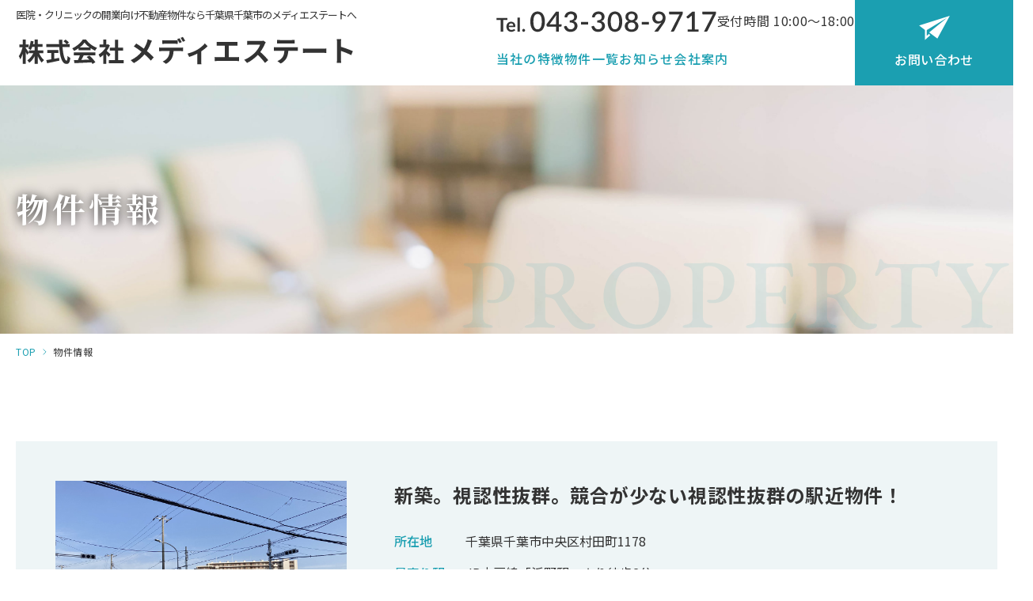

--- FILE ---
content_type: text/html; charset=UTF-8
request_url: https://mediestate.jp/cat_property/
body_size: 10851
content:
<!DOCTYPE HTML>
<html lang="ja">
	<head>
		<!-- Google tag (gtag.js) -->
		<script async src="https://www.googletagmanager.com/gtag/js?id=G-MRDNS9GETX"></script>
		<script>
		  window.dataLayer = window.dataLayer || [];
		  function gtag(){dataLayer.push(arguments);}
		  gtag('js', new Date());

		  gtag('config', 'G-MRDNS9GETX');
		</script>
		<meta charset="utf-8">
		<title>物件情報 | 株式会社メディエステート</title>
		<meta name='robots' content='index, follow, max-image-preview:large, max-snippet:-1, max-video-preview:-1' />

	<!-- This site is optimized with the Yoast SEO plugin v20.8 - https://yoast.com/wordpress/plugins/seo/ -->
	<link rel="canonical" href="https://mediestate.jp/cat_property/" />
	<meta property="og:locale" content="ja_JP" />
	<meta property="og:type" content="article" />
	<meta property="og:title" content="物件情報 | 株式会社メディエステート" />
	<meta property="og:url" content="https://mediestate.jp/cat_property/" />
	<meta property="og:site_name" content="株式会社メディエステート" />
	<meta name="twitter:card" content="summary_large_image" />
	<script type="application/ld+json" class="yoast-schema-graph">{"@context":"https://schema.org","@graph":[{"@type":"CollectionPage","@id":"https://mediestate.jp/cat_property/","url":"https://mediestate.jp/cat_property/","name":"物件情報 | 株式会社メディエステート","isPartOf":{"@id":"https://mediestate.jp/#website"},"breadcrumb":{"@id":"https://mediestate.jp/cat_property/#breadcrumb"},"inLanguage":"ja"},{"@type":"BreadcrumbList","@id":"https://mediestate.jp/cat_property/#breadcrumb","itemListElement":[{"@type":"ListItem","position":1,"name":"TOP","item":"https://mediestate.jp/"},{"@type":"ListItem","position":2,"name":"物件情報"}]},{"@type":"WebSite","@id":"https://mediestate.jp/#website","url":"https://mediestate.jp/","name":"株式会社メディエステート","description":"","potentialAction":[{"@type":"SearchAction","target":{"@type":"EntryPoint","urlTemplate":"https://mediestate.jp/?s={search_term_string}"},"query-input":"required name=search_term_string"}],"inLanguage":"ja"}]}</script>
	<!-- / Yoast SEO plugin. -->


<link rel="alternate" type="application/rss+xml" title="株式会社メディエステート &raquo; 物件情報 カテゴリーのフィード" href="https://mediestate.jp/cat_property/feed/" />
<style id='wp-img-auto-sizes-contain-inline-css' type='text/css'>
img:is([sizes=auto i],[sizes^="auto," i]){contain-intrinsic-size:3000px 1500px}
/*# sourceURL=wp-img-auto-sizes-contain-inline-css */
</style>
<style id='wp-emoji-styles-inline-css' type='text/css'>

	img.wp-smiley, img.emoji {
		display: inline !important;
		border: none !important;
		box-shadow: none !important;
		height: 1em !important;
		width: 1em !important;
		margin: 0 0.07em !important;
		vertical-align: -0.1em !important;
		background: none !important;
		padding: 0 !important;
	}
/*# sourceURL=wp-emoji-styles-inline-css */
</style>
<style id='wp-block-library-inline-css' type='text/css'>
:root{--wp-block-synced-color:#7a00df;--wp-block-synced-color--rgb:122,0,223;--wp-bound-block-color:var(--wp-block-synced-color);--wp-editor-canvas-background:#ddd;--wp-admin-theme-color:#007cba;--wp-admin-theme-color--rgb:0,124,186;--wp-admin-theme-color-darker-10:#006ba1;--wp-admin-theme-color-darker-10--rgb:0,107,160.5;--wp-admin-theme-color-darker-20:#005a87;--wp-admin-theme-color-darker-20--rgb:0,90,135;--wp-admin-border-width-focus:2px}@media (min-resolution:192dpi){:root{--wp-admin-border-width-focus:1.5px}}.wp-element-button{cursor:pointer}:root .has-very-light-gray-background-color{background-color:#eee}:root .has-very-dark-gray-background-color{background-color:#313131}:root .has-very-light-gray-color{color:#eee}:root .has-very-dark-gray-color{color:#313131}:root .has-vivid-green-cyan-to-vivid-cyan-blue-gradient-background{background:linear-gradient(135deg,#00d084,#0693e3)}:root .has-purple-crush-gradient-background{background:linear-gradient(135deg,#34e2e4,#4721fb 50%,#ab1dfe)}:root .has-hazy-dawn-gradient-background{background:linear-gradient(135deg,#faaca8,#dad0ec)}:root .has-subdued-olive-gradient-background{background:linear-gradient(135deg,#fafae1,#67a671)}:root .has-atomic-cream-gradient-background{background:linear-gradient(135deg,#fdd79a,#004a59)}:root .has-nightshade-gradient-background{background:linear-gradient(135deg,#330968,#31cdcf)}:root .has-midnight-gradient-background{background:linear-gradient(135deg,#020381,#2874fc)}:root{--wp--preset--font-size--normal:16px;--wp--preset--font-size--huge:42px}.has-regular-font-size{font-size:1em}.has-larger-font-size{font-size:2.625em}.has-normal-font-size{font-size:var(--wp--preset--font-size--normal)}.has-huge-font-size{font-size:var(--wp--preset--font-size--huge)}.has-text-align-center{text-align:center}.has-text-align-left{text-align:left}.has-text-align-right{text-align:right}.has-fit-text{white-space:nowrap!important}#end-resizable-editor-section{display:none}.aligncenter{clear:both}.items-justified-left{justify-content:flex-start}.items-justified-center{justify-content:center}.items-justified-right{justify-content:flex-end}.items-justified-space-between{justify-content:space-between}.screen-reader-text{border:0;clip-path:inset(50%);height:1px;margin:-1px;overflow:hidden;padding:0;position:absolute;width:1px;word-wrap:normal!important}.screen-reader-text:focus{background-color:#ddd;clip-path:none;color:#444;display:block;font-size:1em;height:auto;left:5px;line-height:normal;padding:15px 23px 14px;text-decoration:none;top:5px;width:auto;z-index:100000}html :where(.has-border-color){border-style:solid}html :where([style*=border-top-color]){border-top-style:solid}html :where([style*=border-right-color]){border-right-style:solid}html :where([style*=border-bottom-color]){border-bottom-style:solid}html :where([style*=border-left-color]){border-left-style:solid}html :where([style*=border-width]){border-style:solid}html :where([style*=border-top-width]){border-top-style:solid}html :where([style*=border-right-width]){border-right-style:solid}html :where([style*=border-bottom-width]){border-bottom-style:solid}html :where([style*=border-left-width]){border-left-style:solid}html :where(img[class*=wp-image-]){height:auto;max-width:100%}:where(figure){margin:0 0 1em}html :where(.is-position-sticky){--wp-admin--admin-bar--position-offset:var(--wp-admin--admin-bar--height,0px)}@media screen and (max-width:600px){html :where(.is-position-sticky){--wp-admin--admin-bar--position-offset:0px}}

/*# sourceURL=wp-block-library-inline-css */
</style><style id='global-styles-inline-css' type='text/css'>
:root{--wp--preset--aspect-ratio--square: 1;--wp--preset--aspect-ratio--4-3: 4/3;--wp--preset--aspect-ratio--3-4: 3/4;--wp--preset--aspect-ratio--3-2: 3/2;--wp--preset--aspect-ratio--2-3: 2/3;--wp--preset--aspect-ratio--16-9: 16/9;--wp--preset--aspect-ratio--9-16: 9/16;--wp--preset--color--black: #000000;--wp--preset--color--cyan-bluish-gray: #abb8c3;--wp--preset--color--white: #ffffff;--wp--preset--color--pale-pink: #f78da7;--wp--preset--color--vivid-red: #cf2e2e;--wp--preset--color--luminous-vivid-orange: #ff6900;--wp--preset--color--luminous-vivid-amber: #fcb900;--wp--preset--color--light-green-cyan: #7bdcb5;--wp--preset--color--vivid-green-cyan: #00d084;--wp--preset--color--pale-cyan-blue: #8ed1fc;--wp--preset--color--vivid-cyan-blue: #0693e3;--wp--preset--color--vivid-purple: #9b51e0;--wp--preset--gradient--vivid-cyan-blue-to-vivid-purple: linear-gradient(135deg,rgb(6,147,227) 0%,rgb(155,81,224) 100%);--wp--preset--gradient--light-green-cyan-to-vivid-green-cyan: linear-gradient(135deg,rgb(122,220,180) 0%,rgb(0,208,130) 100%);--wp--preset--gradient--luminous-vivid-amber-to-luminous-vivid-orange: linear-gradient(135deg,rgb(252,185,0) 0%,rgb(255,105,0) 100%);--wp--preset--gradient--luminous-vivid-orange-to-vivid-red: linear-gradient(135deg,rgb(255,105,0) 0%,rgb(207,46,46) 100%);--wp--preset--gradient--very-light-gray-to-cyan-bluish-gray: linear-gradient(135deg,rgb(238,238,238) 0%,rgb(169,184,195) 100%);--wp--preset--gradient--cool-to-warm-spectrum: linear-gradient(135deg,rgb(74,234,220) 0%,rgb(151,120,209) 20%,rgb(207,42,186) 40%,rgb(238,44,130) 60%,rgb(251,105,98) 80%,rgb(254,248,76) 100%);--wp--preset--gradient--blush-light-purple: linear-gradient(135deg,rgb(255,206,236) 0%,rgb(152,150,240) 100%);--wp--preset--gradient--blush-bordeaux: linear-gradient(135deg,rgb(254,205,165) 0%,rgb(254,45,45) 50%,rgb(107,0,62) 100%);--wp--preset--gradient--luminous-dusk: linear-gradient(135deg,rgb(255,203,112) 0%,rgb(199,81,192) 50%,rgb(65,88,208) 100%);--wp--preset--gradient--pale-ocean: linear-gradient(135deg,rgb(255,245,203) 0%,rgb(182,227,212) 50%,rgb(51,167,181) 100%);--wp--preset--gradient--electric-grass: linear-gradient(135deg,rgb(202,248,128) 0%,rgb(113,206,126) 100%);--wp--preset--gradient--midnight: linear-gradient(135deg,rgb(2,3,129) 0%,rgb(40,116,252) 100%);--wp--preset--font-size--small: 13px;--wp--preset--font-size--medium: 20px;--wp--preset--font-size--large: 36px;--wp--preset--font-size--x-large: 42px;--wp--preset--spacing--20: 0.44rem;--wp--preset--spacing--30: 0.67rem;--wp--preset--spacing--40: 1rem;--wp--preset--spacing--50: 1.5rem;--wp--preset--spacing--60: 2.25rem;--wp--preset--spacing--70: 3.38rem;--wp--preset--spacing--80: 5.06rem;--wp--preset--shadow--natural: 6px 6px 9px rgba(0, 0, 0, 0.2);--wp--preset--shadow--deep: 12px 12px 50px rgba(0, 0, 0, 0.4);--wp--preset--shadow--sharp: 6px 6px 0px rgba(0, 0, 0, 0.2);--wp--preset--shadow--outlined: 6px 6px 0px -3px rgb(255, 255, 255), 6px 6px rgb(0, 0, 0);--wp--preset--shadow--crisp: 6px 6px 0px rgb(0, 0, 0);}:where(.is-layout-flex){gap: 0.5em;}:where(.is-layout-grid){gap: 0.5em;}body .is-layout-flex{display: flex;}.is-layout-flex{flex-wrap: wrap;align-items: center;}.is-layout-flex > :is(*, div){margin: 0;}body .is-layout-grid{display: grid;}.is-layout-grid > :is(*, div){margin: 0;}:where(.wp-block-columns.is-layout-flex){gap: 2em;}:where(.wp-block-columns.is-layout-grid){gap: 2em;}:where(.wp-block-post-template.is-layout-flex){gap: 1.25em;}:where(.wp-block-post-template.is-layout-grid){gap: 1.25em;}.has-black-color{color: var(--wp--preset--color--black) !important;}.has-cyan-bluish-gray-color{color: var(--wp--preset--color--cyan-bluish-gray) !important;}.has-white-color{color: var(--wp--preset--color--white) !important;}.has-pale-pink-color{color: var(--wp--preset--color--pale-pink) !important;}.has-vivid-red-color{color: var(--wp--preset--color--vivid-red) !important;}.has-luminous-vivid-orange-color{color: var(--wp--preset--color--luminous-vivid-orange) !important;}.has-luminous-vivid-amber-color{color: var(--wp--preset--color--luminous-vivid-amber) !important;}.has-light-green-cyan-color{color: var(--wp--preset--color--light-green-cyan) !important;}.has-vivid-green-cyan-color{color: var(--wp--preset--color--vivid-green-cyan) !important;}.has-pale-cyan-blue-color{color: var(--wp--preset--color--pale-cyan-blue) !important;}.has-vivid-cyan-blue-color{color: var(--wp--preset--color--vivid-cyan-blue) !important;}.has-vivid-purple-color{color: var(--wp--preset--color--vivid-purple) !important;}.has-black-background-color{background-color: var(--wp--preset--color--black) !important;}.has-cyan-bluish-gray-background-color{background-color: var(--wp--preset--color--cyan-bluish-gray) !important;}.has-white-background-color{background-color: var(--wp--preset--color--white) !important;}.has-pale-pink-background-color{background-color: var(--wp--preset--color--pale-pink) !important;}.has-vivid-red-background-color{background-color: var(--wp--preset--color--vivid-red) !important;}.has-luminous-vivid-orange-background-color{background-color: var(--wp--preset--color--luminous-vivid-orange) !important;}.has-luminous-vivid-amber-background-color{background-color: var(--wp--preset--color--luminous-vivid-amber) !important;}.has-light-green-cyan-background-color{background-color: var(--wp--preset--color--light-green-cyan) !important;}.has-vivid-green-cyan-background-color{background-color: var(--wp--preset--color--vivid-green-cyan) !important;}.has-pale-cyan-blue-background-color{background-color: var(--wp--preset--color--pale-cyan-blue) !important;}.has-vivid-cyan-blue-background-color{background-color: var(--wp--preset--color--vivid-cyan-blue) !important;}.has-vivid-purple-background-color{background-color: var(--wp--preset--color--vivid-purple) !important;}.has-black-border-color{border-color: var(--wp--preset--color--black) !important;}.has-cyan-bluish-gray-border-color{border-color: var(--wp--preset--color--cyan-bluish-gray) !important;}.has-white-border-color{border-color: var(--wp--preset--color--white) !important;}.has-pale-pink-border-color{border-color: var(--wp--preset--color--pale-pink) !important;}.has-vivid-red-border-color{border-color: var(--wp--preset--color--vivid-red) !important;}.has-luminous-vivid-orange-border-color{border-color: var(--wp--preset--color--luminous-vivid-orange) !important;}.has-luminous-vivid-amber-border-color{border-color: var(--wp--preset--color--luminous-vivid-amber) !important;}.has-light-green-cyan-border-color{border-color: var(--wp--preset--color--light-green-cyan) !important;}.has-vivid-green-cyan-border-color{border-color: var(--wp--preset--color--vivid-green-cyan) !important;}.has-pale-cyan-blue-border-color{border-color: var(--wp--preset--color--pale-cyan-blue) !important;}.has-vivid-cyan-blue-border-color{border-color: var(--wp--preset--color--vivid-cyan-blue) !important;}.has-vivid-purple-border-color{border-color: var(--wp--preset--color--vivid-purple) !important;}.has-vivid-cyan-blue-to-vivid-purple-gradient-background{background: var(--wp--preset--gradient--vivid-cyan-blue-to-vivid-purple) !important;}.has-light-green-cyan-to-vivid-green-cyan-gradient-background{background: var(--wp--preset--gradient--light-green-cyan-to-vivid-green-cyan) !important;}.has-luminous-vivid-amber-to-luminous-vivid-orange-gradient-background{background: var(--wp--preset--gradient--luminous-vivid-amber-to-luminous-vivid-orange) !important;}.has-luminous-vivid-orange-to-vivid-red-gradient-background{background: var(--wp--preset--gradient--luminous-vivid-orange-to-vivid-red) !important;}.has-very-light-gray-to-cyan-bluish-gray-gradient-background{background: var(--wp--preset--gradient--very-light-gray-to-cyan-bluish-gray) !important;}.has-cool-to-warm-spectrum-gradient-background{background: var(--wp--preset--gradient--cool-to-warm-spectrum) !important;}.has-blush-light-purple-gradient-background{background: var(--wp--preset--gradient--blush-light-purple) !important;}.has-blush-bordeaux-gradient-background{background: var(--wp--preset--gradient--blush-bordeaux) !important;}.has-luminous-dusk-gradient-background{background: var(--wp--preset--gradient--luminous-dusk) !important;}.has-pale-ocean-gradient-background{background: var(--wp--preset--gradient--pale-ocean) !important;}.has-electric-grass-gradient-background{background: var(--wp--preset--gradient--electric-grass) !important;}.has-midnight-gradient-background{background: var(--wp--preset--gradient--midnight) !important;}.has-small-font-size{font-size: var(--wp--preset--font-size--small) !important;}.has-medium-font-size{font-size: var(--wp--preset--font-size--medium) !important;}.has-large-font-size{font-size: var(--wp--preset--font-size--large) !important;}.has-x-large-font-size{font-size: var(--wp--preset--font-size--x-large) !important;}
/*# sourceURL=global-styles-inline-css */
</style>

<style id='classic-theme-styles-inline-css' type='text/css'>
/*! This file is auto-generated */
.wp-block-button__link{color:#fff;background-color:#32373c;border-radius:9999px;box-shadow:none;text-decoration:none;padding:calc(.667em + 2px) calc(1.333em + 2px);font-size:1.125em}.wp-block-file__button{background:#32373c;color:#fff;text-decoration:none}
/*# sourceURL=/wp-includes/css/classic-themes.min.css */
</style>
<link rel='stylesheet' id='wp-pagenavi-css' href='https://mediestate.jp/wp/wp-content/plugins/wp-pagenavi/pagenavi-css.css?ver=2.70' type='text/css' media='all' />
<link rel="https://api.w.org/" href="https://mediestate.jp/wp-json/" /><link rel="alternate" title="JSON" type="application/json" href="https://mediestate.jp/wp-json/wp/v2/categories/4" /><link rel="EditURI" type="application/rsd+xml" title="RSD" href="https://mediestate.jp/wp/xmlrpc.php?rsd" />
<meta name="generator" content="WordPress 6.9" />
		<link rel="stylesheet" type="text/css" media="all" href="https://mediestate.jp/wp/wp-content/themes/mediestate/style.css?20260117013134">
		<meta name="format-detection" content="telephone=no">
		<meta name="viewport" content="width=device-width">
		<meta property="og:image" content="https://mediestate.jp/wp/wp-content/themes/mediestate/images/ogp.jpg">
		<link rel="icon" href="https://mediestate.jp/wp/wp-content/themes/mediestate/images/favicon.ico">
		<link rel="apple-touch-icon" type="image/png" href="https://mediestate.jp/wp/wp-content/themes/mediestate/images/apple-touch-icon-180x180.png">
		<link rel="icon" type="image/png" href="https://mediestate.jp/wp/wp-content/themes/mediestate/images/icon-192x192.png">
		<script type="text/javascript" src="https://mediestate.jp/wp/wp-content/themes/mediestate/js/jquery.js"></script>
		<meta name="google-site-verification" content="yj0hLxBgCnQdS0aZjlQm9jfRQv_GvvhIHY1PwWgosuY" />
	</head>
			<body class="sub drawer index " id="property">
			<div id="wrapper">
			<input type="checkbox" id="navTgl" class="pc_none">
			<label for="navTgl" class="open pc_none top_contact">
				≡<span class="sp_text">メニュー</span>
			</label>
			<a href="https://mediestate.jp/" class="sp_logo pc_none">株式会社メディエステート</a>
			<label for="navTgl" class="close pc_none"></label>
			<nav class="menu pc_none">
				<ul class="dropdown min">
					<li>
						<a href="https://mediestate.jp/#index_about">当社の特徴</a>
					</li><li>
						<a href="https://mediestate.jp/cat_property/">物件一覧</a>
					</li><li>
						<a href="https://mediestate.jp/news/">お知らせ</a>
					</li><li>
						<a href="https://mediestate.jp/#index_profile">会社案内</a>
					</li>
				</ul>
			</nav>
			<script type="text/javascript" src="https://mediestate.jp/wp/wp-content/themes/mediestate/js/tendina.min.js"></script>
			<script type="text/javascript">
				jQuery('.dropdown').tendina({
					animate: true,
					speed: 500,
					onHover: false,
					hoverDelay: 300,
					activeMenu: jQuery('#deepest'),
				})
			</script>
			<div class="contents">
				<header>
					<div class="layout_flex sb">
						<div class="header_left">
							<p class="lead">医院・クリニックの開業向け不動産物件なら千葉県千葉市のメディエステートへ</p>
							<a class="logo" href="https://mediestate.jp/">
								<h1>株式会社メディエステート</h1>
							</a>
						</div>
						<div class="header_right layout_flex">
							<div>
								<div class="hr_top layout_flex">
									<p class="tel">tel.043-308-9717</p>
									<p class="time">受付時間 10:00〜18:00</p>
								</div>
								<nav id="gnav" class="hr_bottom">
									<ul class="layout_flex">
										<li>
											<a href="https://mediestate.jp/#index_about">当社の特徴</a>
										</li><li>
											<a href="https://mediestate.jp/cat_property/">物件一覧</a>
										</li><li>
											<a href="https://mediestate.jp/news/">お知らせ</a>
										</li><li>
											<a href="https://mediestate.jp/#index_profile">会社案内</a>
										</li>
									</ul>
								</nav>
							</div>
							<div class="header_contact">
								<a href="https://mediestate.jp/#contact_mail" class="btn contact">お問い合わせ</a>
							</div>
						</div>
					</div>
				</header>
				<main>
										<div class="main_title">
						<div class="inner">
							<div class="wrapper">
																<h1 class="sub_h1">
																										物件情報
																									</h1>
																<p class="sub">
		                            		                        </p>
							</div>
						</div>
					</div>
					<div class="wrapper">
						<div class="bread_crumb">
							<!-- Breadcrumb NavXT 7.2.0 -->
<span property="itemListElement" typeof="ListItem"><a property="item" typeof="WebPage" title="Go to 株式会社メディエステート." href="https://mediestate.jp" class="home" ><span property="name">TOP</span></a><meta property="position" content="1"></span><span property="itemListElement" typeof="ListItem"><span property="name" class="archive taxonomy category current-item">物件情報</span><meta property="url" content="https://mediestate.jp/cat_property/"><meta property="position" content="2"></span>						</div>
												<div class="layout_flex sb pt90">
							<article>
															<section id="archive01" class="archive sub_section pt0">
									<ol>
								<li class="layout_flex sb">
					<div class="pict flex_l">
												<img src="https://mediestate.jp/wp/wp-content/uploads/2023/06/IMG_0277.jpg">											</div>
					<div class="text flex_r">
						<h2>新築。視認性抜群。競合が少ない視認性抜群の駅近物件！</h2>
						<dl>
							<dt>所在地</dt>
							<dd>千葉県千葉市中央区村田町1178</dd>
						</dl><dl>
							<dt>最寄り駅</dt>
							<dd>JR内房線「浜野駅」より徒歩2分</dd>
						</dl><dl>
							<dt>募集科目</dt>
							<dd>
																<p class="subject_tag">
																		  <span>
									内科									  </span>
																		  <span>
									皮膚科									  </span>
																		  <span>
									眼科									  </span>
																		  <span>
									整形外科									  </span>
																		  <span>
									耳鼻科									  </span>
																		  <span>
									婦人科									  </span>
																	</p>
																</dd>
						</dl>
						<a href="https://mediestate.jp/32/" class="btn btn_s">詳細を見る</a>
					</div>
				</li>
								<li class="layout_flex sb">
					<div class="pict flex_l">
												<img src="https://mediestate.jp/wp/wp-content/themes/mediestate/images/default_thumb.jpg" alt="新築。視認性抜群。住宅街とショッピングモールが調和している人気エリア！">
											</div>
					<div class="text flex_r">
						<h2>新築。視認性抜群。住宅街とショッピングモールが調和している人気エリア！</h2>
						<dl>
							<dt>所在地</dt>
							<dd>千葉県市原市ちはら台南1-2-8</dd>
						</dl><dl>
							<dt>最寄り駅</dt>
							<dd>京成電鉄千原線「ちはら台駅」より徒歩14分</dd>
						</dl><dl>
							<dt>募集科目</dt>
							<dd>
																<p class="subject_tag">
																		  <span>
									皮膚科									  </span>
																		  <span>
									眼科									  </span>
																		  <span>
									整形外科									  </span>
																		  <span>
									婦人科									  </span>
																	</p>
																</dd>
						</dl>
						<a href="https://mediestate.jp/28/" class="btn btn_s">詳細を見る</a>
					</div>
				</li>
							</ol>
											</section>
		<section id="bottom_contact" class="wide">
			<div class="wrapper">
				<div class="index_h2 wow fadeInUp animated fast" data-wow-offset="100">
					<p class="en">CONTACT</p>
					<h2>ご相談・お問い合わせ</h2>
				</div>
				<p class="center">お客様の開業支援やニーズに合わせた開業向け不動産物件のご提案をさせていただきます。<br>お気軽にご相談ください。</p>
				<div class="layout_flex">
					<div class="flex_l">
						<div class="info">
							<p class="tel">tel.043-308-9717</p>
							<p class="hour">受付時間　平日9:00〜18:00</p>
						</div>
					</div>
					<div class="flex_r">
						<a href="https://mediestate.jp/#contact_mail" class="btn arrow">まずは相談する</a>
					</div>
				</div>
			</div>
		</section>
												</div>
									</main>
				<footer class="wow fadeIn animated fast" data-wow-offset="50">
					<div class="wrapper">
						<ul class="footer_menu layout_flex">
							<li>
								<a href="https://mediestate.jp/" class="text_link">トップ</a>
							</li><li>
								<a href="https://mediestate.jp/#index_about" class="text_link">当社の特徴</a>
							</li><li>
								<a href="https://mediestate.jp/cat_property/" class="text_link">物件一覧</a>
							</li><li>
								<a href="https://mediestate.jp/news/" class="text_link">お知らせ</a>
							</li><li>
								<a href="https://mediestate.jp/#index_profile" class="text_link">会社案内</a>
							</li><li>
								<a href="https://mediestate.jp/#contact_mail" class="text_link">お問い合わせ</a>
							</li>
						</ul>
						<div class="footer_about layout_flex">
							<div class="flex_l">
								<a href="https://mediestate.jp/" class="logo">株式会社メディエステート</a>
							</div><div class="flex_r">
								<p>〒266-0033千葉県千葉市緑区おゆみ野南6-49-4<br>Tel.043-308-9717</p>
							</div>
						</div>
					</div>
					<small>Copyright &copy; <a href="https://mediestate.jp/" class="text_link">株式会社メディエステート</a>. All rights reserved.</small>
				</footer>
			</div>
		</div>
		<p class="pagetop"><a href="#">トップに戻る</a></p>
		<link rel="stylesheet" href="https://mediestate.jp/wp/wp-content/themes/mediestate/css/animate.min.css">
		<script src="https://mediestate.jp/wp/wp-content/themes/mediestate/js/wow.min.js"></script>
		<script>
			new WOW({
				mobile: false,
			}).init();
		</script>
		<!-- Dropdown Menu -->
		<script>
			$(function() {
				$('#gnav .sub').css('display', 'none');
				$('#gnav li').hover(function() {
					$(this).children(".sub").fadeIn(0);
				}, function() {
					$(this).children(".sub").fadeOut(400);
				});
			});
		</script>
		<!-- アコーディオンをクリックした時の動作 -->
        <script type="text/javascript">
            $(function(){
                $(".accordion h3").on("click", function() {
                    $(this).next().slideToggle('slow');
                    $(this).toggleClass("active");//追加部分
                });
            });
        </script>
		<!--page top-->
		<script async>
			$(document).ready(function() {
				var pagetop = $('.pagetop');
				$(window).scroll(function() {
					if ($(this).scrollTop() > 400) {
						pagetop.addClass('show');
					} else {
						pagetop.removeClass('show');
						pagetop.removeClass('move');
					}
				});
				pagetop.click(function() {
					$('body, html').animate({
						scrollTop: 0
					}, 500);
					return false;
				});
				$('.pagetop').on('click', function() {
					$('.pagetop').addClass('move');
				});
			});
		</script>
		<!-- //page top-->
				<script src="https://mediestate.jp/wp/wp-content/themes/mediestate/js/wow.min.js"></script>
		<script>
			new WOW({
				mobile: false
			}).init();
		</script>
		<script>
			window.onpageshow = function() {
				$("#navTgl").each(function() {
					$(this).prop('checked', false);
				});
			}
		</script>
				<!-- slick -->
		<link rel="stylesheet" type="text/css" href="https://mediestate.jp/wp/wp-content/themes/mediestate/css/slick.css">
		<link rel="stylesheet" type="text/css" href="https://mediestate.jp/wp/wp-content/themes/mediestate/css/slick-theme.css">
		<script src="https://mediestate.jp/wp/wp-content/themes/mediestate/js/slick.js"></script>
		<script>
			$('.topslider').slick({
				autoplay: true,
				autoplaySpeed: 3500,
				speed: 500,
				dots: true,
				arrows: false,
				cssEase: 'ease',
				fade: true
			});
		</script>
		<script>
			$('.slider ul').slick({
			    autoplay: false,
			    fade: true,
			    arrows: true,
			    asNavFor: '.thumbnail ul',
			});
			$('.thumbnail ul').slick({
			    slidesToShow: 4,
			    asNavFor: '.slider ul',
			    arrows: false,
			    focusOnSelect: true,
			    responsive: [{
					breakpoint: 640,
					settings: {
						slidesToShow: 4,
						slidesToScroll: 1,
					}
			    }]
			});
		</script>
		<!-- <script>
			$(function () {
			  $(".thumbnail img").on("click", function () {
			    // メイン画像に切り替えるimgのsrc取得
			    img = $(this).attr("src");
			    // currentクラス付け替え(枠線などを変えたい時に)
			    $(".thumbnail li").removeClass("current");
			    $(this).parent().addClass("current");
			    // fadeOutできたらsrc変更してfadeIn
			    $(".slider img").fadeOut(500, function () {
			      $(".slider img")
			        .attr("src", img)
			        .on("load", function () {
			          $(this).fadeIn(500);
			        });
			    });
			  });
			});
		</script> -->
		<script src="https://maps.googleapis.com/maps/api/js?key=AIzaSyBR4akRejd0AvJdtOu_4n1POTMfbKv2I-I"></script>
		<script type="text/javascript" src="https://mediestate.jp/wp/wp-content/themes/mediestate/js/googlemap.js"></script>
		<link rel="stylesheet" href="https://mediestate.jp/wp/wp-content/themes/mediestate/css/modaal.css" media="screen">
		<script src="https://mediestate.jp/wp/wp-content/themes/mediestate/js/modaal.js" type="text/javascript"></script>
		<script>
			$('.gallery').modaal({
				type: 'image'
			});
		</script>
				<link rel="stylesheet" href="https://mediestate.jp/wp/wp-content/themes/mediestate/css/scroll-hint.css">
		<script src="https://mediestate.jp/wp/wp-content/themes/mediestate/js/scroll-hint.min.js"></script>
		<script>
			$(function(){
				new ScrollHint('.js-scrollable', {
					scrollHintIconAppendClass: 'scroll-hint-icon-black', // white-icon will appear
					i18n: {
						scrollable: 'スクロールできます'
					}
				});
			});
		</script>
		<script>
			$(window).on("load resize", function() {
				var breakpoint = 640; //ブレイクポイント設定
				var browseWid = $(window).width(); //ブラウザの横幅取得
				var widPc = browseWid > breakpoint; //PC表示のとき
				var widSp = browseWid <= breakpoint; //SP表示のとき
				$(document).on("click", "a[href^='#']", function() {
					if (widPc) {
						var headerHight = 83; //ヘッダの高さ
					} else if (widSp) {
						var headerHight = 50; //ヘッダの高さ
					}
					var speed = 800; // ミリ秒
					var href = $(this).attr("href"); // アンカーの値取得
					var target = $(href == "#" || href == "" ? "html" : href); // 移動先を取得
					var position = target.offset().top - headerHight; // 移動先を数値で取得（ここでヘッダー分の高さを引く）
					$("body,html").animate({ scrollTop: position }, speed, "swing");// スムーススクロール
					return false;
				});
			});
		</script>
		<script>
			$(function() {
				var headNav = $("header");
				//scrollだけだと読み込み時困るのでloadも追加
				$(window).on('load scroll', function () {
					//現在の位置が500px以上かつ、クラスfixedが付与されていない時
					if($(this).scrollTop() > 600 && headNav.hasClass('fixed') == false) {
						//headerの高さ分上に設定
						headNav.css({"top": '-200px'});
						//クラスfixedを付与
						headNav.addClass('fixed');
						//位置を0に設定し、アニメーションのスピードを指定
						headNav.animate({"top": 0},600);
					}
					//現在の位置が300px以下かつ、クラスfixedが付与されている時にfixedを外す
					else if($(this).scrollTop() < 400 && headNav.hasClass('fixed') == true){
						headNav.removeClass('fixed');
					}
				});
			});
		</script>
	</body>
	<script type="speculationrules">
{"prefetch":[{"source":"document","where":{"and":[{"href_matches":"/*"},{"not":{"href_matches":["/wp/wp-*.php","/wp/wp-admin/*","/wp/wp-content/uploads/*","/wp/wp-content/*","/wp/wp-content/plugins/*","/wp/wp-content/themes/mediestate/*","/*\\?(.+)"]}},{"not":{"selector_matches":"a[rel~=\"nofollow\"]"}},{"not":{"selector_matches":".no-prefetch, .no-prefetch a"}}]},"eagerness":"conservative"}]}
</script>
<script id="wp-emoji-settings" type="application/json">
{"baseUrl":"https://s.w.org/images/core/emoji/17.0.2/72x72/","ext":".png","svgUrl":"https://s.w.org/images/core/emoji/17.0.2/svg/","svgExt":".svg","source":{"concatemoji":"https://mediestate.jp/wp/wp-includes/js/wp-emoji-release.min.js?ver=6.9"}}
</script>
<script type="module">
/* <![CDATA[ */
/*! This file is auto-generated */
const a=JSON.parse(document.getElementById("wp-emoji-settings").textContent),o=(window._wpemojiSettings=a,"wpEmojiSettingsSupports"),s=["flag","emoji"];function i(e){try{var t={supportTests:e,timestamp:(new Date).valueOf()};sessionStorage.setItem(o,JSON.stringify(t))}catch(e){}}function c(e,t,n){e.clearRect(0,0,e.canvas.width,e.canvas.height),e.fillText(t,0,0);t=new Uint32Array(e.getImageData(0,0,e.canvas.width,e.canvas.height).data);e.clearRect(0,0,e.canvas.width,e.canvas.height),e.fillText(n,0,0);const a=new Uint32Array(e.getImageData(0,0,e.canvas.width,e.canvas.height).data);return t.every((e,t)=>e===a[t])}function p(e,t){e.clearRect(0,0,e.canvas.width,e.canvas.height),e.fillText(t,0,0);var n=e.getImageData(16,16,1,1);for(let e=0;e<n.data.length;e++)if(0!==n.data[e])return!1;return!0}function u(e,t,n,a){switch(t){case"flag":return n(e,"\ud83c\udff3\ufe0f\u200d\u26a7\ufe0f","\ud83c\udff3\ufe0f\u200b\u26a7\ufe0f")?!1:!n(e,"\ud83c\udde8\ud83c\uddf6","\ud83c\udde8\u200b\ud83c\uddf6")&&!n(e,"\ud83c\udff4\udb40\udc67\udb40\udc62\udb40\udc65\udb40\udc6e\udb40\udc67\udb40\udc7f","\ud83c\udff4\u200b\udb40\udc67\u200b\udb40\udc62\u200b\udb40\udc65\u200b\udb40\udc6e\u200b\udb40\udc67\u200b\udb40\udc7f");case"emoji":return!a(e,"\ud83e\u1fac8")}return!1}function f(e,t,n,a){let r;const o=(r="undefined"!=typeof WorkerGlobalScope&&self instanceof WorkerGlobalScope?new OffscreenCanvas(300,150):document.createElement("canvas")).getContext("2d",{willReadFrequently:!0}),s=(o.textBaseline="top",o.font="600 32px Arial",{});return e.forEach(e=>{s[e]=t(o,e,n,a)}),s}function r(e){var t=document.createElement("script");t.src=e,t.defer=!0,document.head.appendChild(t)}a.supports={everything:!0,everythingExceptFlag:!0},new Promise(t=>{let n=function(){try{var e=JSON.parse(sessionStorage.getItem(o));if("object"==typeof e&&"number"==typeof e.timestamp&&(new Date).valueOf()<e.timestamp+604800&&"object"==typeof e.supportTests)return e.supportTests}catch(e){}return null}();if(!n){if("undefined"!=typeof Worker&&"undefined"!=typeof OffscreenCanvas&&"undefined"!=typeof URL&&URL.createObjectURL&&"undefined"!=typeof Blob)try{var e="postMessage("+f.toString()+"("+[JSON.stringify(s),u.toString(),c.toString(),p.toString()].join(",")+"));",a=new Blob([e],{type:"text/javascript"});const r=new Worker(URL.createObjectURL(a),{name:"wpTestEmojiSupports"});return void(r.onmessage=e=>{i(n=e.data),r.terminate(),t(n)})}catch(e){}i(n=f(s,u,c,p))}t(n)}).then(e=>{for(const n in e)a.supports[n]=e[n],a.supports.everything=a.supports.everything&&a.supports[n],"flag"!==n&&(a.supports.everythingExceptFlag=a.supports.everythingExceptFlag&&a.supports[n]);var t;a.supports.everythingExceptFlag=a.supports.everythingExceptFlag&&!a.supports.flag,a.supports.everything||((t=a.source||{}).concatemoji?r(t.concatemoji):t.wpemoji&&t.twemoji&&(r(t.twemoji),r(t.wpemoji)))});
//# sourceURL=https://mediestate.jp/wp/wp-includes/js/wp-emoji-loader.min.js
/* ]]> */
</script>
</html>

--- FILE ---
content_type: text/css
request_url: https://mediestate.jp/wp/wp-content/themes/mediestate/css/base.css
body_size: 9642
content:
@charset "utf-8";
@import url('https://fonts.googleapis.com/css2?family=Noto+Sans+JP:wght@400;500;700&family=Noto+Serif+JP:wght@700&display=swap');
/* Body
------------------------------ */
html {
	overflow-x: hidden;
	font-size: 62.5%;
}
body {
	color: #333333;
	font-family: "Noto Sans JP","YakuHanJPs", "Hiragino Kaku Gothic Pro", "Hiragino Sans",
				 "Yu Gothic Medium", "游ゴシック Medium", YuGothic, "游ゴシック体", "Meiryo", sans-serif;
	font-weight: normal;
	font-size: 1.6em;
	font-weight: 400;
	line-height: 1.88;
	letter-spacing: .04em;
	text-size-adjust: 100%;
	margin: 0;
	animation: fadeIn 0.4s ease-in 0s 1 normal;
}
@keyframes fadeIn {
	0% {
		opacity: 0;
	}
	100% {
		opacity: 1;
	}
}
a {
	text-decoration: none;
	transition: 0.25s ease;
}
ul,ol {
	letter-spacing: -0.4em;
	line-height: 0;
}
li {
	letter-spacing: normal;
	vertical-align: top;
	line-height: 188%;
}
img {
	vertical-align: top;
	max-width: 100%;
	width: 100%;
	height: auto;
}
h1,h2,h3{
	position: relative;
	color: #333333;
	letter-spacing: 0.03em;
}

/* layout
------------------------------ */
@media screen and (min-width: 641px) {
	.wrapper {
		width: 1240px;
		/*padding: 0 15px;*/
	}
}
.wrapper {
	margin: 0 auto;
}
*,
*::before,
*::after {
	box-sizing: border-box;
}
.layout_flex{
	display: flex;
}
.sb{
	justify-content: space-between;
}
.pict_r_contents{
	flex-direction: row-reverse;
}
.center {
	text-align: center;
}

/* Header
------------------------------ */
.contents {
	position: relative;
}
header {
	position: relative;
	width: 100%;
	top: 0;
	z-index: 10;
	background: rgba(255, 255, 255, 0.86);
}
header > div.wrapper > div.layout_flex{
	padding: 10px 0 22px;
	align-items: center;
}
.logo {
	display: block;
	font-size: 0;
	background: url(../images/logo.svg) no-repeat center center;
	background-size: contain;
	transition: opacity 0.3s;
}
.logo:hover {
	opacity: 0.7;
}
.tel {
	display: block;
	font-size: 0;
	width: 279px;
	height: 36px;
	background: url(../images/tel.svg) no-repeat center center;
	background-size: contain;
	transition: opacity 0.3s;
}
.hour{
	position: relative;
	display: block;
	font-size: 1.5rem;
	line-height: 1;
}
@media screen and (min-width: 641px) {
	.header_left {
		padding: 12px 30px 26px;
	}
	.header_right .hr_top {
		padding-top: 13px;
	}
	.header_left p {
		line-height: 1;
		font-size: 1.3rem;
	}
	.header_right .hr_top {
		align-items: center;
		gap: 0 23px;
	}
	.logo {
		width: 428px;
		height: 36px;
		margin: 21px 0 0;
	}
}

/* global navi
------------------------------ */
@media screen and (min-width: 641px) {
	#gnav ul {
		gap: 0 60px;
		margin-top: 22px;
	}
	#gnav ul li {
		width: auto;
	}
	#gnav ul li:last-of-type{
		padding-right: 55px;
	}
	#gnav ul li a{
		position: relative;
		display: block;
		font-size: 1.6rem;
		font-weight: 500;
		color: #1B9FB1;
		text-align: center;
		letter-spacing: 0.08em;
		line-height: 1;
		transition: all 0.2s ease-in;
	}
	#gnav ul li a::after {
	    content: "";
	    position: absolute;
	    display: block;
	    width: 0;
	    transition: width 0.3s;
	    border-bottom: 2px solid #1B9FB1;
	    bottom: -14px;
	}
	#gnav ul li a:hover:after {
	    width: 100%;
	}
	/* 子メニュー */
	/*#gnav ul li .gnav_en {
	    display: block;
	    font-size: 1.2rem;
	    color: #002278;
	    margin-top: 11px;
	}
	#gnav .sub {
		position: absolute;
		max-width: 1055px;
		background: #fff;
		margin: auto;
		top: 95px;
		right: 210px;
		box-shadow: rgb(0 0 0 / 6%) 0px 4px 6px -1px,
		rgb(0 0 0 / 6%) 0px 2px 4px -1px;
		z-index: 5;
		border-radius: 0 0 10px 10px;
	}
	#gnav .sub a {
		position: relative;
		display: block;
		overflow: hidden;
		line-height: 1.4;
		color: #222222;
	}*/

	/* fixed header */
	header.fixed{
		position: fixed;
		top: 0;
		left: 0;
		box-shadow: 0 0 3px rgba(0,0,0,.75);
	}
	header.fixed > .wrapper{
		display: none;
	}
	.customize-support header.fixed{
		top: 32px!important;
	}
}

/* slider
------------------------------ */
.topslider {
	line-height: 0;
	opacity: 0;
}
.topslider.slick-initialized {
	opacity: 1;
}
.topslider .slick-slide {
	position: relative;
}
.topslider01 {
	background: url(../images/slider01.jpg)no-repeat;
	background-size: cover;
}
.topslider02 {
	background: url(../images/slider02.jpg)no-repeat;
	background-size: cover;
}
.topslider03 {
	background: url(../images/slider03.jpg)no-repeat;
	background-size: cover;
}
.topslider .slider{
	position: relative;
	width: 100%;
	overflow: hidden;
	background-position: center;
}
.topslider .inner {
	position: relative;
	display: block;
	box-sizing: border-box;
	top: 30%;
}
.topslider h2 {
	position: relative;
	content: "";
	color: #fff;
	font-family: 'Noto Serif JP', sans-serif;
	font-size: 4.2rem;
	line-height: 1.6;
	letter-spacing: 1.68px;
	text-shadow: 0px 0px 14px rgba(0,0,0,0.8);
}
.topslider h2 span{
	font-size: 3.8rem;
}

@media screen and (min-width: 641px) {
	.topslider .slider{
		height: 700px;
	}
	.topslider .inner{
		width: 795px;
		height: 232px;
		left: 240px;
	}
	.topslider a.btn {
		margin-top: 48px;
	}
}

/* Common
------------------------------ */
table {
	width: 100%;
}
.btn{
	position: relative;
	display: inline-block;
	width: 280px;
	height: 64px;
	color: #FFF;
	font-weight: 500;
	line-height: 62px;
	text-align: center;
	background: #1B9FB1;
	border-radius: 335px;
}
.btn:hover{
	color: #1B9FB1;
	background: #FFFFFF;
	border: 2px solid #1B9FB1;
}
.btn.contact {
	display: block;
	width: 200px;
	height: 108px;
	line-height: 1;
	padding-top: 20px;
	text-align: center;
	border-radius: 0;
}
.btn.contact::before{
	content: "";
	position: relative;
	display: block;
	width: 40px;
	height: 31px;
	vertical-align: text-top;
	background: url(../images/icon_mailW.svg) no-repeat center center;
	background-size: contain;
	margin: auto;
	margin-bottom: 16px;
}
.btn.contact:hover {
	background: #22BED2;
	color: #fff;
	border: 0;
}
.btn.arrow::after {
	position: absolute;
	content: "";
	background: url(../images/arrow_w.svg) no-repeat;
	background-size: contain;
	width: 25px;
    height: 5px;
    margin: auto;
    top: 0;
    bottom: 0;
    right: 23px;
}
.btn.arrow:hover::after {
	background: url(../images/arrow_b.svg) no-repeat;
	background-size: contain;
	right: 18px;
	transition: .3s;
}
.btn.btn_s {
	width: 150px;
	height: 40px;
	line-height: 38px;
}
.caution {
	position: relative;
	display: block;
	padding-left: 1rem;
	text-indent: -1rem;
}
.caution::before {
	content: "※";
}
.text_link{
	position: relative;
}
.text_link::after{
	content: "";
	position: absolute;
	height: 1px;
	width: 0;
	background-color: #000;
	left: 0;
	bottom: 0;
	transition: .25s;
}
.text_link:hover:after {
	width:100%;
}
figure{
	margin: 0;
}
.fw_7{
	font-weight: 700;
}
.fw_5{
	font-weight: 500;
}
.mt_20 {
	display: block;
	margin-top: 20px;
}
.mb_30 {
	content: "";
	display: block;
	margin-bottom: 30px;
}
.blue {
	color: #1B9FB1;
}

/* index common
------------------------------ */
.top_section{
	position: relative;
	display: block;
	letter-spacing: 0;
}
.index_h2 {
	text-align: center;
}
.index_h2 h2{
	font-weight: 400;
	text-align: center;
}
.index_h2 .en {
	position: relative;
}
/*.anchor_link {
	padding-top: 120px;
	margin-top: -90px;
}*/
@media screen and (min-width: 641px) {
	.top_section{
		padding-top: 120px;
	}
	.index_h2 h2{
		font-size: 3.6rem;
		line-height: 1;
	}
	.index_h2 .en {
		height: 130px;
	}
}

/* index 
------------------------------ */
#index_news .index_h2 {
	position: relative;
	text-align: left;
}
#index_news .index_h2 p.en {
	text-align: left;
	background: url(../images/h2_index_news.svg)no-repeat;
	background-size: contain;
	font-size: 0;
	width: 45px;
	height: 15px;
	margin: 0 11px 19px 0;
}
#index_news .index_h2 p.en::after {
	position: absolute;
    content: "";
    width: 60px;
    height: 1px;
    background: #1B9FB1;
    margin: auto;
    right: -72px;
    top: -3px;
    bottom: 0;
}
#index_news .index_h2 h2 {
	text-align: left;
}
#index_news .btn.btn_s {
	margin-top: 78px;
}
#index_news .news_list .date_tag {
	width: 177px;
}
#index_news .news_list p.date {
	font-weight: 500;
	color: #333;
	font-size: 1.5rem;
	margin-right: 16px;
}
.news_list p.tag {
	color: #1B9FB1;
	font-size: 1.2rem;
	font-weight: 400;
	line-height: 1.5;
	border: 1px solid #1B9FB1;
	padding: 0px 8px;
	margin-right: 17px;
}
#index_news .news_list h3 {
	font-weight: 400;
}
#index_news .news_list h3:hover {
	color: #1B9FB1;
}
#index_news .news_list li {
	width: 940px;
	padding: 24px 0;
	border-bottom: 1px solid #D9D9D9;
	line-height: 1.3;
}
#index_news .news_list li:first-of-type {
	padding-top: 0;
}
#index_about {
	position: relative;
	background: #EEF5F6;
}
#index_about .wrapper {
	position: relative;
	z-index: 1;
}
#index_about::before {
	position: absolute;
	content: "";
	background: url(../images/index_about_top.png)no-repeat;
	background-size: cover;
	width: 1228px;
	height: 615px;
	top: 0;
	right: 0;
	z-index: 0;
}
#index_about::after {
	position: absolute;
	content: "";
	background: url(../images/index_about_bottom.svg)no-repeat;
	background-size: cover;
	width: 100%;
	height: 192px;
	bottom: 0;
}
#index_about .index_h2 h2 {
	padding: 47px 0;
}
#index_about .index_h2 p.en {
	position: absolute;
	background: url(../images/h2_index_about.svg)no-repeat center center;
	background-size: contain;
	font-size: 0;
	width: 484px;
	margin: auto;
    left: 0;
    right: 0;
}
#index_about .intro_text_box {
	text-align: center;
	margin-top: 30px;
}
#index_about .intro_text_box p.blue {
	font-size: 2.8rem;
	font-weight: 500;
}
#index_about .intro_text_box p.intro {
	margin-top: 60px;
	line-height: 275%;
	letter-spacing: 0.03em;
}
#index_about .intro_text_box p.intro span {
	font-weight: 500;
}
#index_about .text_box {
	position: relative;
	max-width: 650px;
	width: 100%;
	background: #fff;
	padding: 50px 48px 55px;
	margin: 145px 0 0 auto;
}
#index_about .text_box:last-of-type {
	margin: 201px auto 0 0;
}
#index_about .text_box p.blue {
	position: relative;
	font-size: 2.6rem;
	font-weight: 500;
	line-height: 162%;
	padding-bottom: 28px;
	margin-bottom: 34px;
}
#index_about .text_box p.blue::after {
	position: absolute;
	content: "";
	width: 80px;
	height: 3px;
	background: #1B9FB1;
	margin: auto;
	left: 0;
	right: 0;
	bottom: 0;
}
#index_about .text_box ul li span{
	display: block;
	color: #1B9FB1;
	font-weight: 500;
}
#index_about .text_box::before {
	position: absolute;
	content: "";
	width: 680px;
	height: 480px;
	background: url(../images/index_about_pict01.png)no-repeat;
	background-size: contain;
	top: -55px;
    right: 560px;
    z-index: -1;
}
#index_about .text_box:last-of-type::before {
	background: url(../images/index_about_pict02.png)no-repeat;
	background-size: contain;
	left: 560px;
}
#index_property {
	position: relative;
	padding: 87px 0 160px;
}
#index_property::before {
	position: absolute;
	content: "";
	background: url(../images/index_property_bg.jpg)no-repeat center center;
	background-size: cover;
	width: 100%;
	height: 420px;
	top: 0;
}
#index_property .index_h2 p.en {
	position: absolute;
	background: url(../images/h2_index_property.svg)no-repeat center center;
	background-size: contain;
	font-size: 0;
	width: 720px;
	height: 130px;
	margin: auto;
    left: 0;
    right: 0;
}
#index_property .index_h2 h2 {
    padding: 47px 0;
    color: #fff;
}
#index_property .btn.arrow {
	display: block;
	margin: 50px auto 0;
}
#index_property ol {
	display: flex;
	flex-wrap: wrap;
	gap: 70px 44px;
	margin-top: 65px;
}
#index_property ol li {
	position: relative;
	width: 384px;
}
#index_property ol li .pict {
	width: 100%;
	height: auto;
}
#index_property ol li .pict img {
	height: 288px;
	object-fit: cover;
}
#index_property ol li .text {
	min-height: 260px;
	padding: 20px 26px 40px 29px;
	background: #EEF5F6;
}
#index_property ol li .text h3 {
	line-height: 1.5;
    margin-bottom: 15px;
    font-size: 1.8rem;
}
#index_property ol li .text dl {
	display: flex;
    padding-top: 8px;
}
#index_property ol li .text dl dt {
	width: 97px;
	color: #1B9FB1;
	font-size: 1.4rem;
	font-weight: 500;
}
#index_property ol li .text dl dt.tag {
	background: #fff;
	padding: 4px 6px;
}
#index_property ol li .text dl dd {
	font-size: 1.4rem;
	width: 232px;
}
#index_property ol li .text dl dd p.subject_tag span {
	white-space: nowrap
}
#index_property a.btn_s {
	display: block;
	margin: 25px auto 0;
}
#index_profile {
	position: relative;
	padding: 72px 0 160px;
}
#index_profile::after {
	position: absolute;
    content: "";
    background: #EEF5F6;
    width: 797px;
    height: 520px;
    top: 415px;
    right: 0;
    z-index: -1;
}
#index_profile::before {
	position: absolute;
	content: "";
	background: url(../images/index_profile_bg.jpg)no-repeat center center;
	background-size: cover;
	width: 100%;
	height: 420px;
	top: 0;
}
#index_profile .index_h2 p.en {
	position: absolute;
	background: url(../images/h2_index_profile.svg)no-repeat center center;
	background-size: contain;
	font-size: 0;
	width: 578px;
	height: 130px;
	margin: auto;
    left: 0;
    right: 0;
}
#index_profile .index_h2 h2 {
    padding: 47px 0;
    color: #fff;
}
#index_profile .profile_detail {
	position: relative;
    background: #FAFAFA;
    margin: 52px auto 0 0;
    box-sizing: border-box;
}
#index_profile .profile_detail .inner {
	position: relative;
	display: flex;
	justify-content: center;
	gap: 0 127px;
}
#index_profile .profile_detail .inner .text_box {
	width: 680px;
}
#index_profile .profile_detail .inner p.name {
	position: relative;
	display: block;
	background: url(../images/name.svg)no-repeat;
	background-size: contain;
	width: 100%;
	height: 34px;
	font-size: 0;
	margin-bottom: 40px;
}
#index_profile .profile_detail .inner p.name::after {
	content: "";
	position: absolute;
	bottom: 0;
	width: 100%;
	height: 1px;
	bottom: -17px;
	background: #1B9FB1;
}
#index_profile .profile_detail .inner p.desc {
	line-height: 212%;
}
#index_profile .profile_detail .inner .pict {
	max-width: 347px;
	width: 100%;
	height: 394px;
	background: #B7B7B7;
}
#index_profile .gg_map {
	margin-top: 166px;
}
#index_profile .outline {
	margin-top: 70px;
}
#index_profile .outline h3 {
	font-size: 2.6rem;
	color: #1B9FB1;
	font-weight: 500;
	padding-bottom: 18px;
}
#index_profile .outline h3::after {
	position: absolute;
	content: "";
	background: #1B9FB1;
	width: 80px;
	height: 3px;
	left: 0;
	bottom: -3px;
}
#index_profile .outline .outline_table {
	margin-top: 28px;
}
#index_profile .outline dl {
	display: flex;
}
#index_profile .outline dl dt,
#index_profile .outline dl dd {
	padding: 22px 15px;
}
#index_profile .outline dl dt {
	color: #fff;
	background: #1B9FB1;
	width: 22%;
	border-top: 1px solid #fff;
}
#index_profile .outline dl:first-of-type dt {
	border-top: 1px solid #1B9FB1;
}
#index_profile .outline dl dd {
	width: 78%;
	border-top: 1px solid #1B9FB1;
	border-right: 1px solid #1B9FB1;
}
#index_profile .outline dl:last-of-type dt,
#index_profile .outline dl:last-of-type dd {
	border-bottom: 1px solid #1B9FB1;
}
#contact_mail {
	position: relative;
	display: block;
	background: url(../images/contact_bg.jpg)no-repeat;
	background-size: cover;
	width: 100%;
	height: auto;
}
#contact_mail .index_h2 p.en {
	position: absolute;
	background: url(../images/h2_index_contact.svg)no-repeat center center;
	background-size: contain;
	font-size: 0;
	width: 688px;
	margin: auto;
    left: 0;
    right: 0;
}
#contact_mail .index_h2 h2 {
    padding: 47px 0;
}
#contact_mail form#mailformpro {
	margin-top: 60px;
	background: #fff;
	padding: 36px 50px 76px;
}
#contact_mail #mailformpro table tr th,
#contact_mail #mailformpro table tr td {
	border-bottom: 1px solid #D9D9D9;
}
#contact_mail button.btn {
	margin: 40px auto 0;
    display: block;
    font-size: 1.6rem;
    border: 0;
    cursor: pointer;
}
#contact_mail button.btn:hover {
	background: #fff;
	border: 1px solid #1B9FB1;
	color: #1B9FB1;
}
#privacy_policy{
	margin-top: -60px;
	padding-top: 100px;
}
#privacy_policy .inner {
	overflow-y: scroll;
}
.privacy_policy_box{
	position: relative;
	display: block;
	border: 1px solid #D9D9D9;
}
#privacy_policy h3{
	margin-top: 0;
	padding-left: 0;
	border-bottom: 0;
	color: #1B9FB1;
}
#privacy_policy h3::before {
	display: none;
}
#privacy_policy h4 {
	font-size: 1.8rem;
	margin-top: 30px;
	border: 1px solid #d9d9d9;
    padding: 2%;
}
#privacy_policy .box {
	margin-top: 20px!important;
}
#privacy_policy .box p span {
	display: block;
	font-weight: 700;
}
#thanks .main_title p.sub {
	background: url(../images/en_maintitle_thanks.svg)no-repeat;
	background-size: contain;
	width: 572px;
    height: 93px;
    right: 0;
    bottom: 0;
}
#thanks01 h2 {
	margin-bottom: 0;
}
#thanks01 .tel_box .tel {
	position: relative;
    font-size: 0;
    background: url(../images/tel.svg)no-repeat;
    background-size: contain;
    width: 360px;
    height: 48px;
}

@media screen and (min-width: 641px) {
	#index_news {
		padding: 110px 0 140px;
	}
	#index_news .index_h2 {
		width: 150px;
	    padding-top: 0px;
	    margin-right: 150px;
	}
	#index_about {
		padding: 123px 0 320px;
	}
	#index_profile .profile_detail {
	    width: 85%;
	    height: auto;
	    margin: 52px auto 0 0;
	    padding: 100px 86px 116px 160px;
	}
	#contact_mail {
		padding: 98px 0 160px;
	}
	#contact_mail #mailformpro table tr th{
		width: 264px;
		font-weight: 500;
		text-align: left;
		vertical-align: middle;
		padding: 22px 41px 22px 0;
	}
	#contact_mail #mailformpro table tr th.top {
		vertical-align: top;
	}
	#contact_mail #mailformpro table tr td {
		width: 875px;
		padding: 22px 0;
	}
	#contact_mail #mailformpro ul.layout_flex{
		gap: 0 35px;
	}
	.privacy_policy_box{
		height: 275px;
		padding: 33px 40px 32px;
	}
	.privacy_policy_box .inner{
		height: 210px;
	}
	#privacy_policy h3{
		font-size: 1.8rem;
		color: #1B9FB1;
		margin-bottom: 2rem;
		margin-top: 0;
		padding-bottom: 0;
	}
	#privacy_policy button.btn {
		margin-top: 44px;
		border: 0;
	}
	#thanks01{
		width: 860px;
		max-width: 860px;
    	margin: auto;
    	display: block;
    	text-align: center;
	}
	#thanks01 a.btn{
		margin-top: 50px;
	}
	#thanks01 .tel_box{
		margin: 20px auto 30px;
		padding: 0;
		gap: 0 30px;
	}
}

/* sub common
------------------------------ */
.main_title .inner{
	position: relative;
	display: block;
	width: 100%;
	/*height: 360px;*/
	padding: 134px 0 138px;
	background-repeat: no-repeat;
	background-position: center center;
	background-size: cover;
	z-index: -1;
}
.main_title p.sub {
	position: absolute;
	font-size: 0;
	background: url(../images/en_maintitle_news.svg)no-repeat;
	background-size: contain;
	width: 376px;
    height: 80px;
    right: -25px;
    bottom: 5px;
}
.main_title .sub_h1{
	font-size: 4.2rem;
	font-family: 'Noto Serif JP', serif;
	text-shadow: 0px 0px 14px rgba(0, 0, 0, 0.81);
	color: #fff;
	line-height: 1;
	letter-spacing: .1em;
	font-weight: 700;
}
.sub_section .intro {
	line-height: 1.85;
}
.sub_section h2{
	text-align: center;
	margin: auto;
	padding-bottom: 30px;
}
.sub_section h3{
	line-height: 1.5;
	padding: 0 0 20px 20px;
}
.circle {
	position: relative;
    display: inline-block;
    background: url(../images/circle.svg)no-repeat;
    background-size: contain;
    width: 10px;
    height: 10px;
    margin-right: 8px;
    top: -1px;
}	
.sub_section .line {
	border-bottom: 2px solid #E3E3E3;
	padding-bottom: 18px;
}
.border_bottom {
	display: block;
	border-bottom: 1px solid #DDDDDD;
	padding-bottom: 18px;
}
.sub_section dl{
	border-bottom: 1px solid #D9D9D9;
}
.sub_section table{
	width: 100%;
	border-top: 1px solid #D9D9D9;
	border-left: 1px solid #D9D9D9;
}
.sub_section table tr th,
.sub_section table tr td{
	border-right: 1px solid #D9D9D9;
	border-bottom: 1px solid #D9D9D9;
}
.sub_section table tr th{
	font-weight: 300;
	text-align: left;
	background: #EFEFEF;
}
.sub_section .tel_box{
	position: relative;
	display: flex;
	background: #F7F7F7;
	align-items: center;
	justify-content: center;
	border-radius: 10px;
}
.sub_section .bg_gray {
	background: #F7F7F7;
}
.sub_section .box {
	margin-top: 100px;
}
.sub_section .box:first-of-type {
    margin-top: 0;
}

@media screen and (min-width: 641px) {
	.main_title .sub_h1{
		font-size: 4.2rem;
	}
	.sub_section{
		padding-top: 130px;
		letter-spacing: 0;
	}
	.sub_section:first-of-type,
	.pt90{
		padding-top: 90px;
	}
	.sub_section.pt0{
		padding-top: 0;
	}
	.sub_section h2{
		font-size: 3.6rem;
		line-height: 1.5;
		margin-bottom: 65px;
	}
	.sub_section h3{
		font-size: 2.8rem;
		line-height: 1;
	}
	.sub_section dl dt,
	.sub_section dl dd{
		line-height: 1.75;
		padding: 17px 0 18px;
	}
	.sub_section table tr th,.sub_section table tr td{
		padding: 22px 18px;
	}
	.sub_section table tr th{
		width: 250px;
		font-weight: 700;
	}
	.sub_section .tel_box{
		height: 140px;
		padding-left: 40px;
	}
	.sub_section .tel_box .tel{
		font-size: 4rem;
	}
	.sub_section .tel_box .hour{
		font-size: 1.6rem;
		margin-left: 1rem;
	}
	.sub_section .layout_flex .text_box {
		width: 700px;
	}
}

/* Breadcrumb
------------------------------ */
@media screen and (min-width: 641px) {
	.bread_crumb{
		padding: 6px 0 10px;
	}
}
.bread_crumb{
	position: relative;
}
.bread_crumb span,.bread_crumb a{
	display: inline-block;
	font-size: 1.2rem;
	line-height: 1;
}
.bread_crumb a{
	color: #1B9FB1;
	margin-right: 8px;
}
.bread_crumb a:hover{
	color: #000;
}
.bread_crumb a::after{
	content: "";
    display: inline-block;
    vertical-align: baseline;
    background: url(../images/breadcrumb_arrow.svg)no-repeat;
    background-size: contain;
    width: 5px;
    height: 9px;
    margin-left: 8px;
}

/* news - archive
------------------------------ */
#news .main_title .inner,
#thanks .main_title .inner,
#yonmaruyon .main_title .inner{
	background-image: url(../images/maintitle_news.jpg);
}
.column .main_title p.sub {
	background: url(../images/en_maintitle_column.svg)no-repeat;
	background-size: contain;
	width: 618px;
    height: 89px;
    right: 0;
}
.local .main_title p.sub {
	background: url(../images/en_maintitle_local.svg)no-repeat;
	background-size: contain;
	width: 461px;
    height: 90px;
    right: 0;
}
#news .archive ol li{
	border-bottom: 1px solid #D9D9D9;
}
#news .archive ol li a{
	color: #222222;
}
#news .archive ol li .pict{
	width: 100%;
}
#news .archive ol li p.date{
	font-size: 1.5rem;
	font-weight: 400;
	color: #333;
	margin-right: 10px;
	display: inline-block;
}
#news .archive ol li:hover h2 {
	color: #1B9FB1;
	transition: .3s;
} 
#news .archive ol li p.news_archive_cat{
	display: inline-block;
	font-size: 1.2rem;
	color: #1B9FB1;
	border: 1px solid #1B9FB1;
	padding: 0px 8px;
}
@media screen and (min-width: 641px) {
	#news article{
		width: 820px;
	}
	#news .archive ol li{
		line-height: 1.5;
		margin-bottom: 40px;
		padding-bottom: 37px;
	}
	#news .archive ol li .pict{
		position: relative;
		display: block;
		max-width: 240px;
		height: auto;
	}
	#news .archive ol li .pict img{
		height: 160px;
		object-fit: contain;
	}
	#news .archive ol li .flex_r{
		width: 540px;
	}
	#news .archive ol li h2{
		font-size: 2rem;
	    margin: 15px 0 0;
	    text-align: left;
	    padding-bottom: 0;
	}
	#news .archive ol li p.outline{
		line-height: 1.7;
		margin-top: 20px;
	}
}

/* news - single
------------------------------ */
#single01 p.date{
	font-size: 1.5rem;
	font-weight: 400;
	color: #333;
	margin-right: 15px;
	display: inline-block;
}
#single01 p.news_archive_cat{
	display: inline-block;
	font-size: 1.2rem;
	color: #1B9FB1;
	border: 1px solid #1B9FB1;
	padding: 0px 8px;
}
#single01 .content{
	clear: both;
	margin-top: 60px;
}
#single01 .content h2,
#single01 .content h3,
#single01 .content h4{
	line-height: 1.5;
	margin-bottom: 15px;
}
#single01 h1{
	font-size: 2.4rem;
	line-height: 1.5;
	font-weight: 500;
	margin-top: 22px;
	padding-bottom: 25px;
	border-bottom: 1px solid #1B9FB1;
}
#single01 .content h2 {
    font-size: 2.4rem;
    text-align: left;
    padding-bottom: 0;
}
#single01 .content h2::before,
#single01 .content h2::after {
	display: none;
}
#single01 .content h3{
	font-size: 2rem;
	padding-bottom: 5px;
	padding-left: 10px;
	border-bottom: 1px dashed #D9D9D9;
}
#single01 .content h4 {
	font-size: 1.8rem;
}
#single01 .content div,
#single01 .content p{
	clear: both;
}
#single01 .content img{
	max-width: 100%;
	width: auto;
	margin-bottom: 1.5rem;
}
@media screen and (min-width: 641px) {
	#single01 .pict{
		margin-top: 30px;
	}
	#single01 .content div,
	#single01 .content p{
		clear: both;
		line-height: 1.88;
		margin-bottom: 3rem;
	}
	#single01 .content div:last-of-type,
	#single01 .content p:last-child{
		margin-bottom: 0;
	}
}

/* property - archive
------------------------------ */
#property .main_title .inner{
	background-image: url(../images/maintitle_property.jpg);
}
#property .main_title p.sub {
    position: absolute;
    content: "";
    background: url(../images/en_maintitle_property.svg)no-repeat;
    background-size: contain;
    width: 721px;
    height: 90px;
}
#property article {
	width: 100%;
}
#property #archive01 ol li {
	background: #EEF5F6;
	padding: 50px 81px 74px 50px;
	margin-top: 60px;
}
#property #archive01 ol li:first-of-type {
	margin-top: 0;
}
#property #archive01 .pict {
	max-width: 368px;
	width: 100%;
	height: 276px;
}
#property #archive01 .text {
	width: 681px;
}
#property #archive01 h2 {
	font-size: 2.4rem;
	margin-bottom: 30px;
	padding-bottom: 0;
	text-align: left;
}
#property #archive01 dl {
	display: flex;
	border-bottom: 0;
	margin-top: 20px;
}
#property #archive01 dl:first-of-type {
	margin-top: 0;
}
#property #archive01 dl dt,
#property #archive01 dl dd {
	padding: 0;
	line-height: 1.3;
}
#property #archive01 dl dt {
	width: 90px;
	color: #1B9FB1;
	font-weight: 500;
}
p.subject_tag span {
	display: inline-block;
    color: #1B9FB1;
    font-size: 1.4rem;
    background: #fff;
    line-height: 1;
    padding: 3px 12px 5px;
    text-align: center;
    margin: 0 3px 3px 0;
}
#property #archive01 a.btn_s {
	margin-top: 55px;
}

/* property - single
------------------------------ */
#property #single01 h2 {
	font-size: 2.4rem;
	padding: 0 0 0 20px;
	text-align: left;
	margin-bottom: 60px;
	font-weight: 500;
}
#property #single01 h2::before {
	position: absolute;
    content: "";
    width: 5px;
    height: 35px;
    top: 2px;
    left: 0;
    background: #1B9FB1;
}
#property #single01 .pict {
	width: 560px;
	height: 420px;
	margin-top: 0;
}
#property #single01 dl {
	display: flex;
	border-bottom: 0;
	border-right: 1px solid #1B9FB1;
}
#property #single01 dl:first-of-type {
	border-top: 1px solid #1B9FB1;
}
#property #single01 dl dt,
#property #single01 dl dd {
	padding: 11px 20px;
}
#property #single01 dl dt {
	width: 140px;
	color: #fff;
	background: #1B9FB1;
	font-weight: 500;
	border-bottom: 1px solid #fff;
}
#property #single01 dl:last-of-type dt {
	border-bottom: 1px solid #1B9FB1;
}
#property #single01 dl dd {
	width: 460px;
	border-bottom: 1px solid #1B9FB1;
}
#property #single01 p.subject_tag span {
	background: #EEF5F6;
}
#property #single01 .property_point {
	margin-top: 75px;
}
#property #single01 h3,
#property #other_property h3 {
	color: #1B9FB1;
	font-size: 2.4rem;
	font-weight: 500;
	padding: 0 0 26px 0;
}
#property #single01 .property_point h3::after {
	position: absolute;
	content: "";
	background: url(../images/en_point.svg)no-repeat;
	background-size: contain;
	width: 51px;
	height: 15px;
	margin-left: 16px;
	top: 8px;
}
#property #single01 .property_point .inner {
	background: #FAFAFA;
	padding: 35px 50px;
}
#property #single01 .property_access_map h3::after {
	position: absolute;
	content: "";
	background: url(../images/en_access_map.svg)no-repeat;
	background-size: contain;
	width: 99px;
	height: 15px;
	margin-left: 16px;
	top: 8px;
}
#property #single01 .property_access_map {
	margin-top: 75px;
}
.gallery_list {
	position: relative;
    max-width: 630px;
    left: -30px;
}
.gallery_list .slider {
	position: relative;
	width: 100%;
	height: 420px;
	overflow: hidden;
}
.gallery_list .slider li {
	width: 560px;
	margin: auto;
}
.gallery_list .slider img {
	object-fit: contain;
    height: 420px;
}
.gallery_list .default_thumb {
	position: relative;
	left: 12px;
}
.gallery_list .default_thumb img {
    height: 360px;
}
.gallery_list .thumbnail {
	width: 576px;
	height: 96px;
    margin: 20px auto 0;
    overflow: hidden;
}
.gallery_list .thumbnail ul li{
	width: 128px!important;
	height: 96px;
	cursor: pointer;
	margin: 0 8px;
}
.gallery_list .thumbnail ul li img{
	width: 128px;
    height: 96px;
    margin: auto;
    object-fit: cover;
}
.acf-map {
  width: 100%;
  height: 440px;
  border: 0;
  margin: 26px auto 0;
}
.acf-map img {
   max-width: inherit !important;
}
#bottom_contact.wide .layout_flex {
    position: relative;
    justify-content: center;
    gap: 0 170px;
    margin-top: 30px;
}
#bottom_contact.wide .index_h2 h2 {
    padding: 31px 0 22px;
}
#other_property {
	margin-top: 107px;
}
#other_property h3 {
	text-align: center;
}
#other_property h3::after {
	position: absolute;
	content: "";
	display: block;
	background: url(../images/en_other_property.svg)no-repeat;
	background-size: contain;
	width: 145px;
	height: 15px;
	margin: 16px auto 0;
    left: 0;
    right: 0;
}
#other_property ul {
	margin-top: 50px;
	gap: 50px 44px;
	flex-wrap: wrap;
}
#other_property ul li{
	width: 384px;
	height: 396px;
}
#other_property ul li .pict {
	width: 100%;
	height: auto;
}
#other_property ul li .pict img {
	object-fit: cover;
	height: 288px;
}
#other_property ul li .text {
	min-height: 108px;
	padding: 20px 26px 32px 30px;
	color: #333;
	background: #EEF5F6;
	font-size: 1.8rem;
}
#other_property ul li a:hover {
	opacity: .7;
	transition: .3s;
}
#other_property a.btn {
	margin: 50px auto 0;
    display: block;
    width: 330px;
}

/* aside
------------------------------ */
aside .banner a{
	position: relative;
	display: block;
	font-size: 0;
	background: url(../images/banner_property.jpg)no-repeat;
	background-size: contain;
	width: 330px;
    height: 140px;
}
aside .banner a:hover {
	opacity: .8;
	transition: .3s;
}
.category_list {
	margin-top: 50px;
}
.category_list h3{
	line-height: 1;
	background: #EEF5F6;
    color: #1B9FB1;
    font-size: 2rem;
    font-weight: 400;
    height: 60px;
    padding-left: 14px;
    display: flex;
    align-items: center;
    border-bottom: 2px solid #1B9FB1;
}
.category_list h3 span {
	position: relative;
	font-size: 0;
	background: url(../images/en_news_category.svg)no-repeat;
	background-size: contain;
	width: 96px;
    height: 15px;
    margin-left: 15px;
    top: 3px;
}
.category_list ul li a{
	position: relative;
	display: block;
	color: #333333;
	font-size: 1.6rem;
	font-weight: 500;
	line-height: 1.5;
	padding: 15px 0 20px 14px;
	border-bottom: 1px solid #1B9FB1;
}
.category_list ul li a:hover{
	color: #1B9FB1;
}
@media screen and (min-width: 641px) {
	aside {
		width: 330px;
	}
}

/* wp-pagenavi
------------------------------ */
.pagenavi,.wp-pagenavi{
	display: flex;
	align-items: center;
	justify-content: center;
	gap: 0 10px;
}
.wp-pagenavi span.pages{
	display: none;
}
.pagenavi span.current,.pagenavi a,
.wp-pagenavi span.current, .wp-pagenavi a{
	position: relative;
	display: block;
	width: 35px;
	height: 35px;
	font-weight: 300;
	text-align: center;
	line-height: 33px;
	margin: 0;
	padding: 0;
	border: 0;
	border-radius: 5px;
}
.pagenavi a.prev,.pagenavi a.next,
.wp-pagenavi a.previouspostslink, .wp-pagenavi a.nextpostslink{
	font-size: 0;
}
.pagenavi a.prev::after,
.pagenavi a.next::after,
.wp-pagenavi a.previouspostslink::after,
.wp-pagenavi a.nextpostslink::after {
	content: "";
	position: absolute;
	display: block;
	width: 9px;
	height: 9px;
	border-top: solid 1px #1B9FB1;
	border-right: solid 1px #1B9FB1;
	transform: rotate(45deg);
	top: 0;
	left: 11px;
	bottom: 0;
	margin: auto 0;
	transition: .25s;
}
.pagenavi a.prev::after,
.wp-pagenavi a.previouspostslink::after{
	transform: rotate(225deg);
	left: auto;
	right: 11px;
}
.pagenavi span.current,
.wp-pagenavi span.current{
	color: #FFF;
	background: #1B9FB1;
}
.pagenavi a,
.wp-pagenavi a{
	color: #333333;
	background: #EEF5F6;
}
.single_pagenavi li a{
	position: relative;
	display: block;
	color: #FFF;
	font-weight: 500;
	text-align: center;
	background: #1B9FB1;
	border-radius: 35px;
}
.single_pagenavi {
	display: flex;
	gap: 0 35px;
	justify-content: center;
}
@media screen and (min-width: 641px) {
	.single_pagenavi {
		margin: 90px auto 0;
	}
	.single_pagenavi li a{
		position: relative;
		display: block;
		width: 220px;
		height: 50px;
		line-height: 48px;
	}
	.single_pagenavi a:hover{
		color: #1B9FB1;
		background: #fff;
		border: 1px solid #1B9FB1;
	}
}

/*  yonmaruyon
------------------------------ */
#yonmaruyon .main_title p.sub {
	background: url(../images/en_maintitle_yonmaruyon.svg)no-repeat;
	background-size: contain;
	width: 839px;
    height: 93px;
    right: 0;
}
#yonmaruyon01 h2{
	text-align: center;
	letter-spacing: .1em;
}
#yonmaruyon01 .outline .circle{
	width: 12px;
	height: 12px;
}
#yonmaruyon01 .outline .text_link{
	color: #1571DA;
}
#yonmaruyon01 .outline .text_link::after{
	bottom: -3px;
	background-color: #1571DA;
}
@media screen and (min-width: 641px) {
	#yonmaruyon01 .outline{
		max-width: 800px;
		margin: 0 auto;
	}
	#yonmaruyon01 .outline p{
		line-height: 2;
		letter-spacing: .05em;
		margin-bottom: 1rem;
	}
	#yonmaruyon01 .outline .btn{
		margin-top: 50px;
	}
}

/* bottom_contact
------------------------------ */
#bottom_contact {
	margin-top: 100px;
	padding-top: 0;
	background: url(../images/bottom_contact_bg.jpg)no-repeat;
	background-size: cover;
	width: 100%;
	height: auto;
}
#bottom_contact .index_h2 h2 {
	padding: 23px 0;
}
#bottom_contact .index_h2 p.en {
    position: absolute;
    background: url(../images/h2_bottom_contact.svg)no-repeat center center;
    background-size: contain;
    font-size: 0;
    width: 476px;
    height: 90px;
    margin: auto;
    left: 0;
    right: 0;
}
#bottom_contact .layout_flex{
	position: relative;
	justify-content: space-between;
	margin-top: 30px;
}
#bottom_contact .layout_flex::before {
	position: absolute;
	content: "";
	width: 1px;
	height: 100%;
	background: #1B9FB1;
	margin: auto;
	left: 0;
	right: 0;
	top: 0;
	bottom: 0;
}
#bottom_contact .layout_flex .flex_l .tel{
	position: relative;
	font-size: 0;
	background: url(../images/tel.svg)no-repeat;
	background-size: contain;
	width: 279px;
	height: 35px;
}
#bottom_contact .layout_flex .flex_l .hour {
	text-align: center;
	margin-top: 15px;
}
#bottom_contact a.btn {
    border-radius: 30px;
}
@media screen and (min-width: 641px) {
	#bottom_contact .wrapper {
	    padding: 30px 80px 50px;
	}
	#news #bottom_contact .wrapper{
		width: 100%;
	}
	#bottom_contact .index_h2 h2 {
		font-size: 2.8rem;
		color: #1B9FB1;
		padding: 23px 0;
		margin-bottom: 20px;
	}
}

/* footer
------------------------------ */
footer{
	border-top: 4px solid #1B9FB1;
}
footer .logo{
	position: relative;
	display: block;
}
small{
	position: relative;
	display: block;
	font-size: 1rem;
	text-align: center;
}
small a{
	position: relative;
	color: #333;
}
small a.text_link::after{
	bottom: -3px;
	background-color: #333;
}
@media screen and (min-width: 641px) {
	footer{
		margin-top: 170px;
		padding: 48px 0 66px;
	}
	#index footer{
		margin-top: 0;
	}
	footer .logo{
		width: 428px;
	    height: 36px;
	    margin: 0;
	}
	footer .logo:hover {
		opacity: .7;
		transition: .3s;
	}
	.footer_menu {
		position: relative;
		width: 987px;
		justify-content: space-between;
		margin: auto;
	}
	.footer_menu li a{
		color: #1B9FB1;
		font-size: 1.5rem;
		font-weight: 500;
	}
	.footer_menu li a::after{
		height: 2px;
		background-color: #1B9FB1;
		bottom: -3px;
	}
	.footer_about {
		align-items: center;
		justify-content: center;
		gap: 0 56px;
		margin-top: 72px;
	}
	small{
		margin-top: 90px;
	}
}

.sidenav {
    position: fixed;
    right: 0px;
    bottom: 160px;
    z-index: 500;
    transition: .5s;
}
.toppage .sidenav {
	opacity: 0;
}
.sidenav.show {
    opacity: 1;
    transform: scale(1);
}
.sidenav ul li {
	width: 50px;
	height: 210px;
}
.sidenav ul li.for_js {
	background: #002278;
	border-radius: 8px 0px 0px 0px;
}
.sidenav ul li.company {
	background: #EC1515;
	border-radius: 0px 0px 0px 8px;
}
.sidenav ul li a {
	position: relative;
	color: #fff;
	font-weight: 700;
	font-size: 1.4rem;
	writing-mode: vertical-rl;
	letter-spacing: 0.1em;
	line-height: 1;
	padding: 43px 18px 13px 18px;
}
.sidenav ul li.for_js  a {
	padding: 46px 18px 25px 18px;
}
.sidenav ul li.for_js a::before {
	position: absolute;
	content: "";
	background: url(../images/common/icon_sidenav01.svg)no-repeat;
	width: 21px;
	height: 21px;
	top: 19px;
	left: 15px;
}
.sidenav ul li.company a::before {
	position: absolute;
	content: "";
	background: url(../images/common/icon_sidenav02.svg)no-repeat;
	width: 17px;
	height: 19px;
	top: 18px;
	left: 17px;
}
.sidenav ul li.for_js a:hover {
	background: #677AAC;
}
.sidenav ul li.company a:hover {
	background: #FF5F5F;
}

/* Page Top
------------------------------ */
.show.pagetop {
	opacity: 1;
}
.pagetop {
	position: fixed;
	bottom: 40px;
	right: 50px;
	transition: 0.3s;
	font-size: 0;
	z-index: 10;
	opacity: 0;
}
.pagetop a {
	display: inline-block;
	width: 50px;
	height: 50px;
	border: 1px solid #fff;
	background: #1B9FB1;
}
.pagetop a::before {
	content: "";
	display: block;
	position: absolute;
	top: 41%;
	left: 0;
	right: 0;
	margin: auto;
	width: 14px;
	height: 14px;
	border-top: solid 2px #fff;
	border-left: solid 2px #fff;
	transform: rotate(45deg);
}
.pagetop a:hover {
	background: #22BED2;
	border-radius: 50%;
}

--- FILE ---
content_type: text/css
request_url: https://mediestate.jp/wp/wp-content/themes/mediestate/css/sp.css
body_size: 4820
content:
@charset "utf-8";
/*--------------------------------------------------------
★レスポンシブ■タブレット対応
--------------------------------------------------------*/
@media screen and (max-width: 1280px) and (min-width: 641px) {
	/* layout */
	html,body,header,footer {
		width: 1280px;
	}
	.header_left {
    padding: 12px 20px 24px;
	}
	.header_left p {
    letter-spacing: -0.08em;
	}
	.header_right .hr_top {
    padding-top: 8px;
	}
	#gnav ul {
    gap: 0 20px;
	}
	#index_news .news_list .date_tag {
    width: 190px;
	}
}

/*--------------------------------------------------------
★レスポンシブ■ヘッダ部分
--------------------------------------------------------*/
@media screen and (min-width: 641px) {
	.pc_none{
		display: none!important;
	}
}
@media screen and (max-width: 640px) {
	.sp_none{
		display: none!important;
	}

	/* スマホ用メニュー */
	.index #wrapper{
		min-width: 20pc;
		height: auto;
		height: auto;
		padding: 0;
		overflow: hidden;
	}
	.drawer .contents{
		transition: transform 0.6s;
	}
	.drawer #navTgl:checked ~ .contents{
		transform: translateX(-250px);
	}
	.index #navTgl{
		display: none;
		overflow: hidden;
	}
	.drawer label.pc_none{
		position: fixed;
		top: 0;
		right: 0;
		transition: 0.6s;
		cursor: pointer;
	}
	.drawer .open{
		width: 50px;
		height: 50px;
		color: #fff;
		font-size: 2.2em;
		line-height: 35px;
		text-align: center;
		background-color: #1B9FB1;
		z-index: 20;
	}
	.drawer .open span{
		position: absolute;
		display: block;
		font-size: 1rem;
		font-weight: 600;
		line-height: 1;
		letter-spacing: 0;
		left: 0;
		right: 0;
		bottom: 5px;
		margin: auto;
	}
	.drawer .close{
		width: 100%;
		height: 100%;
		z-index: 1;
		pointer-events: none;
		transition: background-color 0.6s;
	}
	.index #navTgl:checked + .open{
		transform: translateX(-250px);
	}
	.drawer #navTgl:checked ~ .close{
		pointer-events: auto;
		background-color: rgba(255,255,255,.6);
		z-index: 10;
	}
	.menu{
		position: fixed;
		top: 0;
		right: 0;
		width: 250px;
		height: 100%;
		padding: 40px 30px;
		background-color: #EEF5F6;
		transform: translateX(100%);
		transition: transform 0.6s;
		box-sizing: border-box;
		overflow: auto;
		z-index: 20;
	}
	.index #navTgl:checked ~ .menu{
		transform: translateX(0);
	}
	.menu ul{
		padding: 0;
	}
	.menu .dropdown > li{
		position: relative;
		font-size: .8em;
		line-height: 1.8;
		letter-spacing: .05em;
		border-bottom: 1px solid #1B9FB1;
	}
	.menu a{
		position: relative;
		display: block;
		font-size: 1.4rem;
		color: #1B9FB1;
		padding: 1em 1em 0.9em;
	}
	.menu .text_link::after {
		background-color: #1B9FB1;
	}
	.menu ul li.dropdown_sub {
		position: relative;
	}
	.menu ul li.dropdown_sub::after {
		position: absolute;
    content: "";
    top: 17px;
    right: 5px;
    width: 8px;
    height: 8px;
    border-top: 1px solid #fff;
    border-right: 1px solid #fff;
    -webkit-transform: rotate(135deg);
    transform: rotate(135deg);
    transition: .3s;
	}
	.menu li.dropdown_sub.selected::after {
    -webkit-transform: rotate(-45deg);
    transform: rotate(-45deg);
    transition: .3s;
	}
	.sp_tel,.sp_mail{
		position: absolute;
		width: 50px;
		height: 50px;
		color: #222;
		text-align: center;
		background-color: #FFF;
		background-repeat: no-repeat;
		top: 0;
		z-index: 10;
	}
	.sp_tel {
		background-image: url(../images/common/icon_telK.svg);
		background-position: top 10px center;
		background-size: 14px auto;
		right: 100px;
	}
	.sp_mail {
		background-image: url(../images/common/icon_mailK.svg);
		background-position: top 13px center;
		background-size: 20px auto;
		top: 0;
		right: 50px;
	}
	.sp_logo{
		position: fixed;
		display: block;
		width: 100%;
		height: 50px;
		font-size: 0;
		background: #FFF url(../images/logo.svg) no-repeat center left 10px;
		background-size: auto 22px;
		top: 0;
		left: 0;
		box-shadow: rgba(0, 0, 0, 0.16) 0px 1px 4px;
		z-index: 10;
	}
	header .layout_flex,#gnav{
		display: none;
	}
	header,header.fixed {
		position: fixed;
		/*box-shadow: rgba(0, 0, 0, 0.16) 0px 1px 4px;*/
		height: 50px;
		top: 0!important;
		z-index: 0;
	}
	#wpadminbar {
		position: fixed;
	}
	.customize-support header,
	.customize-support label.pc_none,
	.customize-support .sp_logo {
		top: 46px !important;
	}

	/* slider
	------------------------------ */
	.topslider .slider{
		height: 350px;
    padding: 5%;
	}
	.topslider .inner {
    top: 20%;
	}
	.topslider h2 {
		font-size: 2.4rem;
    line-height: 1.5;
	}
	.topslider .topslider02  h2 {
		letter-spacing: -0.01em;
	}
	.topslider h2 span{
		font-size: 2rem;
	}
	.topslider a.btn {
		width: 210px;
    height: 45px;
    line-height: 45px;
    display: block;
    margin: 60px auto 0;
	}
	.topslider .topslider03 a.btn {
    margin: 100px auto 0;
	}
	#index .slick-dots {
		margin: auto;
    left: 0;
    bottom: 18px;
    text-align: center;
	}
	#index .topslider button.slick-prev {
    top: 130px;
    left: 10px;
    width: 30px;
    height: 30px;
    bottom: 0px;
	}
	#index .topslider button.slick-next {
    top: 130px;
    right: 10px;
    width: 30px;
    height: 30px;
    bottom: 0;
	}
}

/*--------------------------------------------------------
★レスポンシブ■コンテンツ部分
--------------------------------------------------------*/
@media screen and (max-width: 640px) {
	html {
		max-width: 640px;
		width: 100%;
		-webkit-text-size-adjust: 100%;
	}
	body {
		max-width: 640px;
		min-width: 320px;
		width: 100%;
		letter-spacing: 0;
		font-size: 1.4rem;
	}
	h1,h2,h3{
		line-height: 1.3;
		letter-spacing: .1em;
	}
	p {
		line-height: 1.75;
	}

	/* layout
	------------------------------ */
	.wrapper {
		max-width: 640px;
		padding: 0 5%;
	}
	body > #wrapper > .contents {
		padding-top: 50px;
	}

	/* Common
	------------------------------ */
	.btn{
		width: 260px;
    height: 55px;
    line-height: 55px;
		display: block;
		margin: 0 auto;
	}
	.tel{
		font-size: 2.6rem;
	}
	.tel::before{
		width: 14px;
		height: 21px;
	}

	/* index common
	------------------------------ */
	.index_h2 h2{
		font-size: 2.4rem;
		margin-bottom: 20px;
	}
	.index_h2 .en {
		width: 100%;
	  height: 60px;
	}
	.top_section .layout_flex{
		display: block;
	}

	/* index
	------------------------------ */
  #index_news {
  	padding: 70px 0 50px;
  }
  #index_news .index_h2 p.en {
	  margin: 0 11px 12px 0;
	}
  #index_news .news_list li {
    width: 100%;
    padding: 16px 0;
	}
	#index_news .news_list p.date {
    display: inline-block;
	}
	#index_news .news_list p.tag {
    margin-right: 0;
    display: inline-block;
	}
	#index_news .news_list li h3 {
		margin-top: 6px;
    letter-spacing: 0.012em;
	}
	#index_news .btn.btn_s {
	    margin-top: 50px;
	}
	#index_about {
		padding: 70px 0 80px;
	}
	#index_about .index_h2 h2 {
    padding: 12px 0;
	}
	#index_about .index_h2 p.en {
		width: 100%;
	}
	#index_about .intro_text_box p.blue {
    font-size: 2rem;
	}
	#index_about .intro_text_box p.intro {
    margin-top: 25px;
    line-height: 200%;
	}
	#index_about .text_box,
	#index_about .text_box:last-of-type {
    width: 100%;
    padding: 8%;
    margin: 30px auto;
	}
	#index_about .text_box p.blue {
    font-size: 1.8rem;
    line-height: 150%;
    padding-bottom: 20px;
    margin-bottom: 28px;
	}
	#index_about::after {
    height: 100px;
	}
	#index_property {
    padding: 70px 0 80px;
	}
	#index_property::before {
	    height: 250px;
	}
	#index_property .index_h2 h2 {
    padding: 12px 0;
	}
	#index_property .index_h2 p.en {
    width: 100%;
    height: 60px;
	}
	#index_property ol {
    display: block;
  }
  #index_property ol li {
    width: 100%;
    max-width: 560px;
    margin: 30px auto 0;
	}
	#index_property ol li .pict img {
    height: 220px;
	}
	#index_profile {
    padding: 60px 0 80px;
	}
	#index_profile::before {
    height: 300px;
	}
	#index_profile::after {
		top: 285px;
    height: 25%;
	}
	#index_profile .profile_detail {
    width: 90%;
    margin: 52px auto 0;
	}
	#index_profile .index_h2 h2 {
		padding: 12px 0;
	}
	#index_profile .index_h2 p.en {
    width: 100%;
    height: 60px;
	}
	#index_profile .profile_detail .inner {
		padding: 5% 5% 10%;
    flex-direction: column-reverse;
	}	
  #index_profile .profile_detail .inner .text_box {
    width: 100%;
    padding-top: 30px;
	}
	#index_profile .profile_detail .inner p.name {
    height: 26px;
	}
	#index_profile .profile_detail .inner .pict {
    height: 220px;
    max-width: 100%;
	}
	#index_profile .gg_map {
    margin-top: 60px;
	}
	#index_profile .gg_map iframe {
		width: 100%;
		height: 200px;
	}
	#index_profile .outline {
    margin-top: 30px;
	}
	#index_profile .outline dl {
    display: block;
	}
	#index_profile .outline dl dt {
    width: 100%;
    padding: 8px 12px;
	}
	#index_profile .outline dl dd {
    width: 100%;
    border-left: 1px solid #1B9FB1;
    padding: 16px 12px;
	}
	#contact_mail {
    padding: 60px 0 80px;
	}
	#contact_mail .index_h2 p.en {
    width: 100%;
	}
	#contact_mail .index_h2 h2 {
    padding: 12px 0;
	}
	#contact_mail form#mailformpro {
    margin-top: 30px;
    padding: 5% 5% 10%;
	}
	#contact_mail #mailformpro table tr th,
	#contact_mail #mailformpro table tr td {
    display: block;
    width: 100%;
	}
	#contact_mail #mailformpro table tr th {
		text-align: left;
		padding-bottom: 6px;
		border-bottom: 0; 
	}
	#contact_mail #mailformpro table tr td {
		padding-bottom: 25px;
    margin-bottom: 25px;
		border-bottom: 1px solid #D9D9D9; 
	}
	#privacy_policy {
    margin-top: 20px;
    padding-top: 0;
	}
	.privacy_policy_box {
    height: 200px;
    padding: 0;
    margin-top: 10px;
	}
	#privacy_policy .inner {
    height: 180px;
    padding: 5%;
	}
	#privacy_policy h3 {
    margin-bottom: 10px;
    font-size: 1.6rem;
	}
	#contact_mail button.btn {
    margin: 30px auto 0;
	}
	#thanks .main_title p.sub {
    max-width: 300px;
    height: 50px;
	}
	#thanks01.sub_section:first-of-type {
	    padding: 50px 0 70px;
	}
	#thanks01.sub_section .tel_box {
    padding: 5%;
    display: block;
    margin: 20px auto;
	}
	#thanks01 .tel_box .tel {
    width: 100%;
	}
	#thanks01 a.btn {
		margin: 30px auto 0;
	}


	/* sub common
	------------------------------ */
	.main_title .inner{
		padding: 70px 0;
    height: auto;
    background-position: center center;
	}
	.main_title p.sub {
    position: absolute;
    font-size: 0;
    background: url(../images/en_maintitle_news.svg)no-repeat;
    background-size: contain;
    max-width: 250px;
    width: 100%;
    height: 60px;
    right: 0;
    bottom: 0px;
	}
	.main_title .sub_h1{
		font-size: 2.6rem;
		line-height: 1;
		letter-spacing: .1em;
	}
	.main_title .sub {
    font-size: 1.2rem;
    margin-top: 18px;
	}
	.sub_section{
		padding-top: 60px;
	}
	.sub_section:first-of-type{
		padding-top: 50px;
	}
	.sub_section h2{
		font-size: 2.4rem;
		letter-spacing: 0;
		padding-bottom: 23px;
    margin-bottom: 30px;
	}
	.sub_section h3{
		font-size: 2.2rem;
		margin: 0 0 20px;
		padding: 0 0 10px 12px;
	}
	.sub_section h3::before {
    height: 28px;
    top: 3px;
	}
	.sub_section h4{
		font-size: 2rem;
		line-height: 120%;
	}
	.sub_section .layout_flex{
		display: block;
	}
	.sub_section .box {
    margin-top: 50px;
	}
	.sub_section .line {
    padding-bottom: 12px;
    margin-bottom: 15px;
	}
	.sub_section table{
		border-top: 0;
		border-left: 0;
	}
	.sub_section table tr th,
	.sub_section table tr td{
		position: relative;
		display: block;
		width: 100%;
		padding: 2% 5%;
		border-left: 1px solid #D9D9D9;
		box-sizing: border-box;
	}
	.sub_section table tr th{
		border-top: 1px solid #D9D9D9;
	}
	.sub_section table tr td{
		margin-bottom: 10px;
	}
	.sub_section table tr:last-child td{
		margin-bottom: 0;
	}
	.sub_section dl{
		margin-bottom: 10px;
		padding-bottom: 10px;
	}
	.sub_section dl:last-child{
		margin-bottom: 0;
	}
	.sub_section .tel_box{
		padding: 5%;
	}
	.sub_section .tel_box p.tel{
		margin-bottom: 5px;
	}
	.sub_section .layout_flex.layout_pict_right {
		display: flex;
    flex-direction: column-reverse;
	}
	.circle {
    top: -3px;
	}

	/* bottom_contact
	------------------------------ */
	#bottom_contact.sub_section {
    width: 100%;
    max-width: 480px;
    margin: 50px auto 0;
	}
	#bottom_contact.sub_section .wrapper {
    padding: 8%;
	}
	#bottom_contact .index_h2 h2 {
    padding: 12px 0;
    font-size: 1.6rem;
    line-height: 1.5;
    text-align: center;
	}
	#bottom_contact .index_h2 p.en {
    width: 87%;
    height: 50px;
	}
	#bottom_contact .layout_flex .flex_l .tel{
		max-width: 320px;
    width: 100%;
    height: 36px;
    margin: 0 auto 8px;
	}
	#bottom_contact .layout_flex .flex_l .hour {
		text-align: center;
	}
	#bottom_contact a.btn{
		margin: 30px auto 0;
	}
	#bottom_contact .layout_flex::before {
		display: none;
	}
	#bottom_contact.wide .layout_flex {
    display: block;
  }
  #bottom_contact.wide .index_h2 h2 {
    padding: 12px 0;
	}


	/* news - archive
	------------------------------ */
	#news .main_title .inner {
    height: auto;
    background-position: center right;
	}
	#news main > .wrapper > .layout_flex{
		display: block;
	}
	#news .archive ol li{
		width: 100%;
    max-width: 350px;
    margin: auto;
    padding-bottom: 20px;
		margin-bottom: 30px;
	}
	#news .archive ol li:last-child{
		margin-bottom: 0;
	}
	#news .archive ol li .pict{
		height: 160px;
		overflow: hidden;
		margin-bottom: 15px;
	}
	#news .archive ol li .pict img{
		height: 160px;
    object-fit: contain;
	}
	#news .archive ol li .text h2{
		font-size: 1.8rem;
    letter-spacing: 0;
    margin: 10px 0 15px;
    padding-bottom: 0;
    text-align: left;
	}
	#news .archive ol li .text h2::before,
	#news .archive ol li .text h2::after {
		display: none;
	}
	
	/* news - single
	------------------------------ */
	.column .main_title p.sub {
    max-width: 408px;
    width: 100%;
    height: 54px;
	}
	#single01 h2 {
		font-size: 2rem;
	}
	#single01 h1 {
		font-size: 2.2rem;
    line-height: 1.3;
    margin-top: 10px;
	}
	#single01 .content {
		margin-top: 30px;
		padding-bottom: 50px;
	}
	#single01 .content img {
    max-width: 100%;
    width: 100%;
    margin: 20px auto 0;
    display: block;
	}
	#single01 .content div,
	#single01 .content p{
		margin-bottom: 2rem;
	}
	.single_pagenavi {
    gap: 0 10px;
    justify-content: center;
	}	
	.single_pagenavi li a {
    width: 90px;
    height: 30px;
    line-height: 30px;
	}

	/* aside
	------------------------------ */
	aside{
		max-width: 330px;
    margin: auto;
    padding-top: 60px;
    padding-bottom: 80px;
	}
	aside .banner a {
    margin: auto;
	}	
	.category_list {
    margin-top: 30px;
	}
	.category_list h3{
		font-size: 1.8rem;
	}
	.category_list ul li a{
		font-size: 1.4rem;
		padding: 10px 5% 8px;
	}

	/* property - archive
	------------------------------ */
	#property .main_title p.sub {
    max-width: 350px;
    height: 46px;
	}
	#property #archive01 ol li {
    padding: 8% 5% 10%;
    margin-top: 30px;
  }
  #property #archive01 .pict {
    height: auto;
    margin: auto;
	}
	#property #archive01 .text {
    width: 100%;
	}
	#property #archive01 h2 {
    font-size: 2rem;
    margin: 20px 0 30px;
	}
	#property #archive01 dl {
    margin-top: 12px;
	}
	#property #archive01 a.btn_s {
    margin-top: 30px;
	}
	#property #bottom_contact {
    margin: 60px auto;
    padding: 30px 0;
	}

	/* property - single
	------------------------------ */
	#property #single01 h2 {
    font-size: 2rem;
    margin-bottom: 30px;
	}
	#property #single01 h2::before {
    height: 100%;
	}
	.gallery_list {
    width: 100%;
    left: 0;
	}
	.gallery_list .slider {
    height: 250px;
	}
	.gallery_list .slider .slick-slider {
		height: 250px;
	}
	.gallery_list .slider img {
    height: auto;
	}
	.gallery_list .thumbnail {
    width: 100%;
    height: 60px;
    margin: 15px auto 40px;
	}
	.gallery_list .thumbnail ul li {
    width: 100%!important;
    height: 60px;
    margin: 0px 4px;
	}
	.gallery_list .thumbnail ul li img {
    width: 96%;
    height: 60px;
    margin: unset;
	}
	#property #single01 dl {
    display: block;
    padding-bottom: 0;
    border-left: 1px solid #1B9FB1;
	}
	#property #single01 dl dt {
    width: 100%;
    padding: 8px 12px;
	}
	#property #single01 dl dd {
    width: 100%;
    padding: 12px;
  }
  #property #single01 .property_point {
    margin-top: 60px;
	}
	#property #single01 h3,
	#property #other_property h3 {
    font-size: 2rem;
    padding: 0;
	}
	#property #single01 .property_point h3::after {
    margin-left: 10px;
    top: 10px;
	}
	#property #single01 .property_point .inner {
    padding: 5%;
	}
	#property #single01 .property_access_map {
    margin-top: 60px;
	}
	#property #single01 .property_access_map iframe {
		height: 250px;
	}
	#property #single01 .property_access_map .acf-map {
    height: 250px;
    margin: 0 auto;
	}
	#other_property {
    margin-top: 80px;
    padding-bottom: 70px;
	}
	#other_property ul {
    margin-top: 60px;
    gap: 30px 44px;
	}
	#other_property ul li {
    width: 100%;
    max-width: 400px;
    height: auto;
    margin: auto;
	}
	#other_property ul li .pict img {
    height: 200px;
	}
	#other_property ul li .text {
    min-height: auto;
    padding: 5%;
    font-size: 1.4rem;
	}
	#other_property a.btn {
    margin: 30px auto 0;
	}

	/* wp-pagenavi
	------------------------------ */
	.pagenavi,.wp-pagenavi{
		margin: 50px 0 30px;
	}

	/* 404
	------------------------------ */
	#yonmaruyon .main_title p.sub {
    max-width: 270px;
    height: 30px;
	}
	#yonmaruyon01.sub_section:first-of-type {
    padding: 50px 0 70px;
	}
	#yonmaruyon01 h2 {
    padding-bottom: 0;
	}
	#yonmaruyon01 .circle {
    top: 1px;
	}
	#yonmaruyon01 .btn {
		margin-top: 30px;
	}

	/* Footer
	------------------------------ */
	footer {
    padding: 30px 0 75px;
	}
	footer .logo{
		width: 300px;
    height: 30px;
    margin: 0 auto 15px;
	}
	footer .layout_flex {
		display: block;
		justify-content: center;
		text-align: center;
	}
	footer .footer_menu {
		display: none;
	}
	footer .flex_l p{
		font-size: 1.4rem;
		line-height: 1.86;
		margin: 10px 0 20px;
	}
	small{
		line-height: 30px;
		margin-top: 24px;
	}

  /* Page Top
	------------------------------ */
  .pagetop {
  	bottom: 20px;
    right: 10px;
  }
  .pagetop::before {
    height: 68px;
  }
  
}


--- FILE ---
content_type: text/css
request_url: https://mediestate.jp/wp/wp-content/themes/mediestate/css/slick-theme.css
body_size: 756
content:
@charset 'UTF-8';
/* Icons */
.slick-prev,.slick-next {
	font-size: 0;
	line-height: 0;
	position: absolute;
	border: none;
	outline: none;
	cursor: pointer;
	z-index: 2;
	content: "";
	transition: 0.3s ease;
	width: 8px;
	height: 13px;
	bottom: 0;
}
.slick-prev::after,.slick-next::after {
	content: "";
	position: absolute;
	background: url(../images/slider_arrow.svg)no-repeat;
	background-size: contain;	
	width: 20px;
	height: 40px;
	margin: auto;
	top: 0;
	bottom: 0;
	left: 0px;
	cursor: pointer;
}

@media screen and (max-width: 640px) {
	#single01 .slick-prev::after, 
	#single01 .slick-next::after {
	    background: url(../images/slider_arrow_W.svg)no-repeat;
	}
}
.slick-next::after {
	transform: scale(-1, 1);
	left: initial;
	right: 0;
}
button.slick-prev {
	margin: auto;
    top: 0;
    bottom: 0;
    left: 0;
    background: none;
    z-index: 10;
}
button.slick-next {
	margin: auto;
	top: 0;
	bottom: 0;
	right: 0;
	background: none;
	z-index: 10;
}
.slick-prev:hover,.slick-next:hover {
	opacity: 0.7;
}

.topslider button.slick-prev {
	margin: auto;
	left: 80px;
	top: 90px;
	bottom: 0;
}
.topslider button.slick-prev::after,
.topslider button.slick-next::after {
	width: 22px;
	height: 22px;
	border-top: solid 4px #909090;
	border-right: solid 4px #909090;
	transition: .3s;
}
.topslider button.slick-prev:hover::after,
.topslider button.slick-next:hover::after {
	border-top: solid 5px #002278;
	border-right: solid 5px #002278;
}
.topslider button.slick-next {
	margin: auto;
	right: 80px;
	top: 90px;
	bottom: 0;
}

/* Dots */
.slick-dots {
	position: absolute;
    text-align: center;
    margin: auto;
    left: 0;
    right: 0;
    bottom: 37px;
    z-index: 5;
}
.slick-dots li {
	position: relative;
	display: inline-block;
	cursor: pointer;
	margin-right: 10px;
}
.slick-dots li:last-child{
	margin-right: 0;
}
.slick-dots li button {
	font-size: 0;
	display: block;
	width: 12px;
	height: 12px;
	border: 0;
	outline: none;
	border-radius: 50%;
	background: #D9D9D9;
	cursor: pointer;
	transition: .25s;
}
.topslider .slick-dots li button {
	background: rgba(255, 255, 255, 0.4);
}
.slick-dots li button:hover,
.slick-dots li button:focus,
.slick-dots li.slick-active button {
	outline: none;
	background: #1B9FB1;
}
.slick-dots li button:hover:before,
.slick-dots li button:focus:before {
	opacity: 1;
}
@media screen and (max-width: 640px) {
	.slick-dots {
		margin-top: 10px;
	}
}

--- FILE ---
content_type: text/css
request_url: https://mediestate.jp/wp/wp-content/themes/mediestate/css/modaal.css
body_size: 2832
content:
/*!
	Modaal - accessible modals - v0.4.4
	by Humaan, for all humans.
	http://humaan.com
 */

.modaal-noscroll {
	overflow: hidden;
}

.modaal-accessible-hide {
	position: absolute !important;
	clip: rect(1px 1px 1px 1px); /* IE6, IE7 */
	clip: rect(1px, 1px, 1px, 1px);
	padding: 0 !important;
	border: 0 !important;
	height: 1px !important;
	width: 1px !important;
	overflow: hidden;
}

.modaal-overlay {
	position: fixed;
	top: 0;
	left: 0;
	width: 100%;
	height: 100%;
	z-index: 999;
	opacity: 0;
}

.modaal-wrapper {
	display: block;
	position: fixed;
	top: 0;
	left: 0;
	width: 100%;
	height: 100%;
	z-index: 9999;
	overflow: auto;
	opacity: 1;
	box-sizing: border-box;
	-webkit-overflow-scrolling: touch;
	-webkit-transition: all 0.3s ease-in-out;
	transition: all 0.3s ease-in-out;
}

.modaal-wrapper * {
	box-sizing: border-box;
	-webkit-font-smoothing: antialiased;
	-moz-osx-font-smoothing: grayscale;
	-webkit-backface-visibility: hidden;
}

.modaal-wrapper .modaal-close {
	border: none;
	background: transparent;
	padding: 0;
	-webkit-appearance: none;
}

.modaal-wrapper.modaal-start_none {
	display: none;
	opacity: 1;
}

.modaal-wrapper.modaal-start_fade {
	opacity: 0;
}

.modaal-wrapper *[tabindex="0"] {
	outline: none !important;
}

.modaal-wrapper.modaal-fullscreen {
	overflow: hidden;
}

.modaal-outer-wrapper {
	display: table;
	position: relative;
	width: 100%;
	height: 100%;
}

.modaal-fullscreen .modaal-outer-wrapper {
	display: block;
}

.modaal-inner-wrapper {
	display: table-cell;
	width: 100%;
	height: 100%;
	position: relative;
	vertical-align: middle;
	text-align: center;
	padding: 80px 25px;
}

.modaal-fullscreen .modaal-inner-wrapper {
	padding: 0;
	display: block;
	vertical-align: top;
}

.modaal-container {
	position: relative;
	display: inline-block;
	width: 100%;
	margin: auto;
	text-align: left;
	color: #000;
	max-width: 1000px;
	border-radius: 0px;
	background: #fff;
	box-shadow: 0 4px 15px rgba(0, 0, 0, 0.2);
	cursor: auto;
}

.modaal-container.is_loading {
	height: 100px;
	width: 100px;
	overflow: hidden;
}

.modaal-fullscreen .modaal-container {
	max-width: none;
	height: 100%;
	overflow: auto;
}

.modaal-close {
	position: fixed;
	right: 20px;
	top: 20px;
	color: #fff;
	cursor: pointer;
	opacity: 1;
	width: 50px;
	height: 50px;
	background: rgba(0, 0, 0, 0);
	border-radius: 100%;
	-webkit-transition: all 0.2s ease-in-out;
	transition: all 0.2s ease-in-out;
}

.modaal-close:focus,
.modaal-close:hover {
	outline: none;
	background: #fff;
}

.modaal-close:focus:before,
.modaal-close:focus:after,
.modaal-close:hover:before,
.modaal-close:hover:after {
	background: #222;
}

.modaal-close span {
	position: absolute !important;
	clip: rect(1px 1px 1px 1px); /* IE6, IE7 */
	clip: rect(1px, 1px, 1px, 1px);
	padding: 0 !important;
	border: 0 !important;
	height: 1px !important;
	width: 1px !important;
	overflow: hidden;
}

.modaal-close:before,
.modaal-close:after {
	display: block;
	content: " ";
	position: absolute;
	top: 14px;
	left: 23px;
	width: 4px;
	height: 22px;
	border-radius: 4px;
	background: #fff;
	-webkit-transition: background 0.2s ease-in-out;
	transition: background 0.2s ease-in-out;
}

.modaal-close:before {
	-webkit-transform: rotate(-45deg);
	-ms-transform: rotate(-45deg);
	transform: rotate(-45deg);
}

.modaal-close:after {
	-webkit-transform: rotate(45deg);
	-ms-transform: rotate(45deg);
	transform: rotate(45deg);
}

.modaal-fullscreen .modaal-close {
	background: #afb7bc;
	right: 10px;
	top: 10px;
}

.modaal-content-container {
	padding: 30px;
}

.modaal-confirm-wrap {
	padding: 30px 0 0;
	text-align: center;
	font-size: 0;
}

.modaal-confirm-btn {
	font-size: 14px;
	display: inline-block;
	margin: 0 10px;
	vertical-align: middle;
	cursor: pointer;
	border: none;
	background: transparent;
}

.modaal-confirm-btn.modaal-ok {
	padding: 10px 15px;
	color: #fff;
	background: #555;
	border-radius: 3px;
	-webkit-transition: background 0.2s ease-in-out;
	transition: background 0.2s ease-in-out;
}

.modaal-confirm-btn.modaal-ok:hover {
	background: #2f2f2f;
}

.modaal-confirm-btn.modaal-cancel {
	text-decoration: underline;
}

.modaal-confirm-btn.modaal-cancel:hover {
	text-decoration: none;
	color: #2f2f2f;
}

.modaal-instagram .modaal-container {
	width: auto;
	background: transparent;
	box-shadow: none !important;
}

.modaal-instagram .modaal-content-container {
	padding: 0;
	background: transparent;
}

.modaal-instagram .modaal-content-container > blockquote {
	width: 1px !important;
	height: 1px !important;
	opacity: 0 !important;
}

.modaal-instagram iframe {
	opacity: 0;
	margin: -6px !important;
	border-radius: 0 !important;
	width: 1000px !important;
	max-width: 800px !important;
	box-shadow: none !important;
	-webkit-animation: instaReveal 1s linear forwards;
	animation: instaReveal 1s linear forwards;
}

.modaal-image .modaal-inner-wrapper {
	padding-left: 140px;
	padding-right: 140px;
}

.modaal-image .modaal-container {
	width: auto;
	max-width: 100%;
}

.modaal-gallery-wrap {
	position: relative;
	color: #fff;
}

.modaal-gallery-item {
	display: none;
}

.modaal-gallery-item img {
	display: block;
}

.modaal-gallery-item.is_active {
	display: block;
}

.modaal-gallery-label {
	position: absolute;
	left: 0;
	width: 100%;
	margin: 20px 0 0;
	font-size: 18px;
	text-align: center;
	color: #fff;
}

.modaal-gallery-label:focus {
	outline: none;
}

.modaal-gallery-control {
	position: absolute;
	top: 50%;
	-webkit-transform: translateY(-50%);
	-ms-transform: translateY(-50%);
	transform: translateY(-50%);
	opacity: 1;
	cursor: pointer;
	color: #fff;
	width: 50px;
	height: 50px;
	background: rgba(0, 0, 0, 0);
	border: none;
	border-radius: 100%;
	-webkit-transition: all 0.2s ease-in-out;
	transition: all 0.2s ease-in-out;
}

.modaal-gallery-control.is_hidden {
	opacity: 0;
	cursor: default;
}

.modaal-gallery-control:focus,
.modaal-gallery-control:hover {
	outline: none;
	background: #fff;
}

.modaal-gallery-control:focus:before,
.modaal-gallery-control:focus:after,
.modaal-gallery-control:hover:before,
.modaal-gallery-control:hover:after {
	background: #222;
}

.modaal-gallery-control span {
	position: absolute !important;
	clip: rect(1px 1px 1px 1px); /* IE6, IE7 */
	clip: rect(1px, 1px, 1px, 1px);
	padding: 0 !important;
	border: 0 !important;
	height: 1px !important;
	width: 1px !important;
	overflow: hidden;
}

.modaal-gallery-control:before,
.modaal-gallery-control:after {
	display: block;
	content: " ";
	position: absolute;
	top: 16px;
	left: 25px;
	width: 4px;
	height: 18px;
	border-radius: 4px;
	background: #fff;
	-webkit-transition: background 0.2s ease-in-out;
	transition: background 0.2s ease-in-out;
}

.modaal-gallery-control:before {
	margin: -5px 0 0;
	-webkit-transform: rotate(-45deg);
	-ms-transform: rotate(-45deg);
	transform: rotate(-45deg);
}

.modaal-gallery-control:after {
	margin: 5px 0 0;
	-webkit-transform: rotate(45deg);
	-ms-transform: rotate(45deg);
	transform: rotate(45deg);
}

.modaal-gallery-next-inner {
	left: 100%;
	margin-left: 40px;
}

.modaal-gallery-next-outer {
	right: 45px;
}

.modaal-gallery-prev:before,
.modaal-gallery-prev:after {
	left: 22px;
}

.modaal-gallery-prev:before {
	margin: 5px 0 0;
	-webkit-transform: rotate(-45deg);
	-ms-transform: rotate(-45deg);
	transform: rotate(-45deg);
}

.modaal-gallery-prev:after {
	margin: -5px 0 0;
	-webkit-transform: rotate(45deg);
	-ms-transform: rotate(45deg);
	transform: rotate(45deg);
}

.modaal-gallery-prev-inner {
	right: 100%;
	margin-right: 40px;
}

.modaal-gallery-prev-outer {
	left: 45px;
}

.modaal-video-wrap {
	margin: auto 50px;
	position: relative;
}

.modaal-video-container {
	position: relative;
	padding-bottom: 56.25%;
	height: 0;
	overflow: hidden;
	max-width: 100%;
	box-shadow: 0 0 10px rgba(0, 0, 0, 0.3);
	background: #000;
	max-width: 1300px;
	margin-left: auto;
	margin-right: auto;
}

.modaal-video-container iframe,
.modaal-video-container object,
.modaal-video-container embed {
	position: absolute;
	top: 0;
	left: 0;
	width: 100%;
	height: 100%;
}

.modaal-iframe .modaal-content {
	width: 100%;
	height: 100%;
}

.modaal-iframe-elem {
	width: 100%;
	height: 100%;
	display: block;
}

.modaal-loading-spinner {
	background: none;
	position: absolute;
	width: 200px;
	height: 200px;
	top: 50%;
	left: 50%;
	margin: -100px 0 0 -100px;
	-webkit-transform: scale(0.25);
	-ms-transform: scale(0.25);
	transform: scale(0.25);
}

.modaal-loading-spinner > div {
	width: 24px;
	height: 24px;
	margin-left: 4px;
	margin-top: 4px;
	position: absolute;
}

.modaal-loading-spinner > div > div {
	width: 100%;
	height: 100%;
	border-radius: 15px;
	background: #fff;
}

.modaal-loading-spinner > div:nth-of-type(1) > div {
	-webkit-animation: modaal-loading-spinner 1s linear infinite;
	animation: modaal-loading-spinner 1s linear infinite;
	-webkit-animation-delay: 0s;
	animation-delay: 0s;
}

.modaal-loading-spinner > div:nth-of-type(2) > div,
.modaal-loading-spinner > div:nth-of-type(3) > div {
	-ms-animation: modaal-loading-spinner 1s linear infinite;
	-moz-animation: modaal-loading-spinner 1s linear infinite;
	-webkit-animation: modaal-loading-spinner 1s linear infinite;
	-o-animation: modaal-loading-spinner 1s linear infinite;
}

.modaal-loading-spinner > div:nth-of-type(1) {
	-ms-transform: translate(84px, 84px) rotate(45deg) translate(70px, 0);
	-webkit-transform: translate(84px, 84px) rotate(45deg) translate(70px, 0);
	transform: translate(84px, 84px) rotate(45deg) translate(70px, 0);
}

.modaal-loading-spinner > div:nth-of-type(2) > div {
	-webkit-animation: modaal-loading-spinner 1s linear infinite;
	animation: modaal-loading-spinner 1s linear infinite;
	-webkit-animation-delay: .12s;
	animation-delay: .12s;
}

.modaal-loading-spinner > div:nth-of-type(2) {
	-ms-transform: translate(84px, 84px) rotate(90deg) translate(70px, 0);
	-webkit-transform: translate(84px, 84px) rotate(90deg) translate(70px, 0);
	transform: translate(84px, 84px) rotate(90deg) translate(70px, 0);
}

.modaal-loading-spinner > div:nth-of-type(3) > div {
	-webkit-animation: modaal-loading-spinner 1s linear infinite;
	animation: modaal-loading-spinner 1s linear infinite;
	-webkit-animation-delay: .25s;
	animation-delay: .25s;
}

.modaal-loading-spinner > div:nth-of-type(4) > div,
.modaal-loading-spinner > div:nth-of-type(5) > div {
	-ms-animation: modaal-loading-spinner 1s linear infinite;
	-moz-animation: modaal-loading-spinner 1s linear infinite;
	-webkit-animation: modaal-loading-spinner 1s linear infinite;
	-o-animation: modaal-loading-spinner 1s linear infinite;
}

.modaal-loading-spinner > div:nth-of-type(3) {
	-ms-transform: translate(84px, 84px) rotate(135deg) translate(70px, 0);
	-webkit-transform: translate(84px, 84px) rotate(135deg) translate(70px, 0);
	transform: translate(84px, 84px) rotate(135deg) translate(70px, 0);
}

.modaal-loading-spinner > div:nth-of-type(4) > div {
	-webkit-animation: modaal-loading-spinner 1s linear infinite;
	animation: modaal-loading-spinner 1s linear infinite;
	-webkit-animation-delay: .37s;
	animation-delay: .37s;
}

.modaal-loading-spinner > div:nth-of-type(4) {
	-ms-transform: translate(84px, 84px) rotate(180deg) translate(70px, 0);
	-webkit-transform: translate(84px, 84px) rotate(180deg) translate(70px, 0);
	transform: translate(84px, 84px) rotate(180deg) translate(70px, 0);
}

.modaal-loading-spinner > div:nth-of-type(5) > div {
	-webkit-animation: modaal-loading-spinner 1s linear infinite;
	animation: modaal-loading-spinner 1s linear infinite;
	-webkit-animation-delay: .5s;
	animation-delay: .5s;
}

.modaal-loading-spinner > div:nth-of-type(6) > div,
.modaal-loading-spinner > div:nth-of-type(7) > div {
	-ms-animation: modaal-loading-spinner 1s linear infinite;
	-moz-animation: modaal-loading-spinner 1s linear infinite;
	-webkit-animation: modaal-loading-spinner 1s linear infinite;
	-o-animation: modaal-loading-spinner 1s linear infinite;
}

.modaal-loading-spinner > div:nth-of-type(5) {
	-ms-transform: translate(84px, 84px) rotate(225deg) translate(70px, 0);
	-webkit-transform: translate(84px, 84px) rotate(225deg) translate(70px, 0);
	transform: translate(84px, 84px) rotate(225deg) translate(70px, 0);
}

.modaal-loading-spinner > div:nth-of-type(6) > div {
	-webkit-animation: modaal-loading-spinner 1s linear infinite;
	animation: modaal-loading-spinner 1s linear infinite;
	-webkit-animation-delay: .62s;
	animation-delay: .62s;
}

.modaal-loading-spinner > div:nth-of-type(6) {
	-ms-transform: translate(84px, 84px) rotate(270deg) translate(70px, 0);
	-webkit-transform: translate(84px, 84px) rotate(270deg) translate(70px, 0);
	transform: translate(84px, 84px) rotate(270deg) translate(70px, 0);
}

.modaal-loading-spinner > div:nth-of-type(7) > div {
	-webkit-animation: modaal-loading-spinner 1s linear infinite;
	animation: modaal-loading-spinner 1s linear infinite;
	-webkit-animation-delay: .75s;
	animation-delay: .75s;
}

.modaal-loading-spinner > div:nth-of-type(7) {
	-ms-transform: translate(84px, 84px) rotate(315deg) translate(70px, 0);
	-webkit-transform: translate(84px, 84px) rotate(315deg) translate(70px, 0);
	transform: translate(84px, 84px) rotate(315deg) translate(70px, 0);
}

.modaal-loading-spinner > div:nth-of-type(8) > div {
	-webkit-animation: modaal-loading-spinner 1s linear infinite;
	animation: modaal-loading-spinner 1s linear infinite;
	-webkit-animation-delay: .87s;
	animation-delay: .87s;
}

.modaal-loading-spinner > div:nth-of-type(8) {
	-ms-transform: translate(84px, 84px) rotate(360deg) translate(70px, 0);
	-webkit-transform: translate(84px, 84px) rotate(360deg) translate(70px, 0);
	transform: translate(84px, 84px) rotate(360deg) translate(70px, 0);
}

@media only screen and (min-width: 1400px) {

.modaal-video-container {
	padding-bottom: 0;
	height: 731px;
}

}

@media only screen and (max-width: 1140px) {

.modaal-image .modaal-inner-wrapper {
	padding-left: 25px;
	padding-right: 25px;
}

.modaal-gallery-control {
	top: auto;
	bottom: 20px;
	-webkit-transform: none;
	-ms-transform: none;
	transform: none;
	background: rgba(0, 0, 0, 0.7);
}

.modaal-gallery-control:before,
.modaal-gallery-control:after {
	background: #fff;
}

.modaal-gallery-next {
	left: auto;
	right: 20px;
}

.modaal-gallery-prev {
	left: 20px;
	right: auto;
}

}

@media screen and (max-width: 900px) {

.modaal-instagram iframe {
	width: 500px !important;
}

}

@media only screen and (max-width: 600px) {

.modaal-instagram iframe {
	width: 280px !important;
}

}

@media screen and (max-height: 1100px) {

.modaal-instagram iframe {
	width: 700px !important;
}

}

@media screen and (max-height: 1000px) {

.modaal-inner-wrapper {
	padding-top: 60px;
	padding-bottom: 60px;
}

.modaal-instagram iframe {
	width: 600px !important;
}

}

@media screen and (max-height: 900px) {

.modaal-instagram iframe {
	width: 500px !important;
}

.modaal-video-container {
	max-width: 900px;
	max-height: 510px;
}

}

@media only screen and (max-height: 820px) {

.modaal-gallery-label {
	display: none;
}

}

@keyframes instaReveal {

0% {
	opacity: 0;
}

100% {
	opacity: 1;
}

}

@-webkit-keyframes instaReveal {

0% {
	opacity: 0;
}

100% {
	opacity: 1;
}

}

@-webkit-keyframes modaal-loading-spinner {

0% {
	opacity: 1;
	-ms-transform: scale(1.5);
	-webkit-transform: scale(1.5);
	transform: scale(1.5);
}

100% {
	opacity: .1;
	-ms-transform: scale(1);
	-webkit-transform: scale(1);
	transform: scale(1);
}

}

@keyframes modaal-loading-spinner {

0% {
	opacity: 1;
	-ms-transform: scale(1.5);
	-webkit-transform: scale(1.5);
	transform: scale(1.5);
}

100% {
	opacity: .1;
	-ms-transform: scale(1);
	-webkit-transform: scale(1);
	transform: scale(1);
}

}



--- FILE ---
content_type: image/svg+xml
request_url: https://mediestate.jp/wp/wp-content/themes/mediestate/images/icon_mailW.svg
body_size: 263
content:
<svg width="40" height="32" viewBox="0 0 40 32" fill="none" xmlns="http://www.w3.org/2000/svg">
<path d="M40 0.097168L0 12.5972L8.75 19.2372L36.4075 2.52217L13.125 21.7372L23.8275 29.6272L40 0.097168Z" fill="white"/>
<path fill-rule="evenodd" clip-rule="evenodd" d="M7.5 16.3472V31.6022L14.575 25.4147L12.925 23.5297L10 26.0872V16.3472H7.5Z" fill="white"/>
</svg>


--- FILE ---
content_type: image/svg+xml
request_url: https://mediestate.jp/wp/wp-content/themes/mediestate/images/en_maintitle_property.svg
body_size: 20516
content:
<svg width="722" height="94" viewBox="0 0 722 94" fill="none" xmlns="http://www.w3.org/2000/svg">
<path d="M3.91042 91.52C2.95708 91.52 2.13375 91.39 1.44042 91.13C0.833749 90.9567 0.530415 90.5667 0.530415 89.96C0.530415 88.8333 1.78708 88.01 4.30042 87.49C7.59375 86.8833 9.93375 85.93 11.3204 84.63C12.7937 83.33 13.5304 81.1633 13.5304 78.13V22.1C13.5304 18.46 13.0104 15.73 11.9704 13.91C11.0171 12.09 8.93708 10.8767 5.73042 10.27C4.34375 10.01 3.34708 9.66333 2.74042 9.23C2.13375 8.79667 1.83042 8.27666 1.83042 7.67C1.83042 7.15 2.13375 6.76 2.74042 6.5C3.43375 6.15333 4.25708 5.97999 5.21042 5.97999C7.46375 5.97999 9.32708 6.02333 10.8004 6.10999C12.2737 6.10999 13.7037 6.15333 15.0904 6.24C16.4771 6.32666 18.0371 6.37 19.7704 6.37C21.5904 6.37 23.3671 6.28333 25.1004 6.10999C26.8337 5.93666 28.5237 5.76333 30.1704 5.59C31.9038 5.41666 33.6371 5.32999 35.3704 5.32999C45.5104 5.32999 53.6138 7.45333 59.6804 11.7C65.7471 15.9467 68.7804 21.7967 68.7804 29.25C68.7804 34.5367 67.6971 39.4333 65.5304 43.94C63.4504 48.4467 60.2004 52.0867 55.7804 54.86C51.3604 57.5467 45.7271 58.89 38.8804 58.89C36.8871 58.89 35.3271 58.5867 34.2004 57.98C33.1604 57.3733 32.6404 56.7667 32.6404 56.16C32.6404 55.64 32.9004 55.2067 33.4204 54.86C33.9404 54.4267 34.4171 54.21 34.8504 54.21C35.4571 54.21 36.1504 54.2967 36.9304 54.47C37.7971 54.5567 39.0104 54.6 40.5704 54.6C45.2504 54.6 48.7604 52.4767 51.1004 48.23C53.5271 43.9833 54.7404 38.22 54.7404 30.94C54.7404 23.66 52.9204 18.33 49.2804 14.95C45.7271 11.4833 41.0904 9.75 35.3704 9.75C32.9437 9.75 30.9937 10.2267 29.5204 11.18C28.1338 12.0467 27.4404 13.52 27.4404 15.6L27.3104 77.09C27.3104 80.0367 28.0038 82.3767 29.3904 84.11C30.7771 85.7567 33.1604 86.8833 36.5404 87.49C37.7537 87.75 38.6637 88.0533 39.2704 88.4C39.9638 88.7467 40.3104 89.2667 40.3104 89.96C40.3104 90.48 40.0071 90.87 39.4004 91.13C38.7938 91.39 37.9704 91.52 36.9304 91.52C34.7638 91.52 32.8138 91.4333 31.0804 91.26C29.4338 91.1733 27.8304 91.0867 26.2704 91C24.7971 90.8267 23.2371 90.74 21.5904 90.74C19.5104 90.74 17.5171 90.8267 15.6104 91C13.7904 91.0867 11.9271 91.1733 10.0204 91.26C8.20042 91.4333 6.16375 91.52 3.91042 91.52ZM163.068 93.73C159.948 93.73 157.131 93.3833 154.618 92.69C152.191 92.0833 149.981 91.13 147.988 89.83C146.081 88.53 144.348 86.9267 142.788 85.02C140.795 82.42 138.845 79.9067 136.938 77.48C135.118 75.0533 133.211 72.3233 131.218 69.29C129.225 66.17 126.885 62.4 124.198 57.98C123.071 55.8133 121.468 54.21 119.388 53.17C117.915 52.39 116.398 51.87 114.838 51.61C113.365 51.2633 112.151 51.0467 111.198 50.96C110.591 50.96 110.115 51.22 109.768 51.74C109.508 52.1733 109.378 52.78 109.378 53.56V77.09C109.378 79.8633 110.071 82.16 111.458 83.98C112.845 85.7133 115.228 86.8833 118.608 87.49C119.821 87.75 120.731 88.0533 121.338 88.4C122.031 88.7467 122.378 89.2667 122.378 89.96C122.378 90.48 122.075 90.87 121.468 91.13C120.861 91.39 120.038 91.52 118.998 91.52C116.831 91.52 114.881 91.4333 113.148 91.26C111.501 91.1733 109.898 91.0867 108.338 91C106.865 90.8267 105.305 90.74 103.658 90.74C101.578 90.74 99.5847 90.8267 97.678 91C95.858 91.0867 93.9947 91.1733 92.088 91.26C90.268 91.4333 88.2313 91.52 85.978 91.52C85.0247 91.52 84.2013 91.39 83.508 91.13C82.9013 90.9567 82.598 90.5667 82.598 89.96C82.598 88.8333 83.8547 88.01 86.368 87.49C89.6613 86.8833 92.0013 85.93 93.388 84.63C94.8613 83.33 95.598 81.1633 95.598 78.13V21.71C95.598 18.7633 95.4247 16.5533 95.078 15.08C94.7313 13.52 93.9947 12.4367 92.868 11.83C91.828 11.1367 90.138 10.6167 87.798 10.27C86.4113 10.0967 85.4147 9.79333 84.808 9.36C84.2013 8.84 83.898 8.27666 83.898 7.67C83.898 7.15 84.2013 6.76 84.808 6.5C85.5013 6.15333 86.3247 5.97999 87.278 5.97999C89.7913 5.97999 91.7413 6.02333 93.128 6.10999C94.5147 6.19666 95.8147 6.28333 97.028 6.37C98.328 6.37 99.9313 6.37 101.838 6.37C103.571 6.37 105.131 6.32666 106.518 6.24C107.905 6.06666 109.465 5.93666 111.198 5.85C112.931 5.67666 115.141 5.59 117.828 5.59C127.535 5.59 134.945 7.36666 140.058 10.92C145.258 14.3867 147.858 19.6733 147.858 26.78C147.858 30.68 147.035 34.0167 145.388 36.79C143.828 39.5633 141.835 41.86 139.408 43.68C136.981 45.5 134.555 46.93 132.128 47.97C131.781 48.0567 131.608 48.2733 131.608 48.62C131.695 48.88 131.825 49.2267 131.998 49.66C134.685 53.6467 137.241 57.46 139.668 61.1C142.181 64.6533 144.825 68.12 147.598 71.5C150.458 74.7933 153.708 78.13 157.348 81.51C159.775 83.7633 162.288 85.1067 164.888 85.54C167.575 85.9733 170.435 86.19 173.468 86.19C174.768 86.19 175.418 86.7967 175.418 88.01C175.418 89.4833 174.725 90.61 173.338 91.39C172.038 92.2567 170.435 92.8633 168.528 93.21C166.621 93.5567 164.801 93.73 163.068 93.73ZM115.618 47.58C119.345 47.58 122.508 46.7567 125.108 45.11C127.795 43.3767 129.831 41.1233 131.218 38.35C132.691 35.49 133.428 32.4133 133.428 29.12C133.428 25.3933 132.951 22.1 131.998 19.24C131.045 16.38 129.311 14.17 126.798 12.61C124.285 10.9633 120.688 10.14 116.008 10.14C113.581 10.14 111.935 11.0067 111.068 12.74C110.201 14.3867 109.725 17.55 109.638 22.23C109.551 24.31 109.465 27.0833 109.378 30.55C109.378 34.0167 109.378 38.1333 109.378 42.9C109.378 44.98 109.941 46.28 111.068 46.8C112.195 47.32 113.711 47.58 115.618 47.58ZM230.239 92.82C224.433 92.82 218.886 91.8233 213.599 89.83C208.399 87.75 203.763 84.8467 199.689 81.12C195.616 77.3067 192.366 72.8 189.939 67.6C187.599 62.3133 186.429 56.4633 186.429 50.05C186.429 44.1567 187.383 38.5233 189.289 33.15C191.283 27.69 194.143 22.8367 197.869 18.59C201.683 14.3433 206.406 10.9633 212.039 8.44999C217.673 5.93666 224.129 4.68 231.409 4.68C237.303 4.68 242.849 5.72 248.049 7.79999C253.336 9.79333 258.016 12.6967 262.089 16.51C266.163 20.2367 269.369 24.7433 271.709 30.03C274.136 35.23 275.349 41.0367 275.349 47.45C275.349 53.2567 274.353 58.89 272.359 64.35C270.453 69.81 267.593 74.6633 263.779 78.91C260.053 83.1567 255.373 86.5367 249.739 89.05C244.106 91.5633 237.606 92.82 230.239 92.82ZM232.319 87.36C238.386 87.36 243.413 85.9733 247.399 83.2C251.473 80.34 254.506 76.3967 256.499 71.37C258.579 66.3433 259.619 60.5367 259.619 53.95C259.619 48.1433 258.969 42.64 257.669 37.44C256.456 32.24 254.593 27.6033 252.079 23.53C249.566 19.37 246.403 16.1633 242.589 13.91C238.776 11.57 234.313 10.4 229.199 10.4C223.306 10.4 218.323 11.7867 214.249 14.56C210.263 17.3333 207.229 21.19 205.149 26.13C203.156 31.07 202.159 36.8333 202.159 43.42C202.159 49.3133 202.766 54.86 203.979 60.06C205.193 65.26 207.056 69.94 209.569 74.1C212.083 78.1733 215.203 81.4233 218.929 83.85C222.743 86.19 227.206 87.36 232.319 87.36ZM294.293 91.52C293.339 91.52 292.516 91.39 291.823 91.13C291.216 90.9567 290.913 90.5667 290.913 89.96C290.913 88.8333 292.169 88.01 294.683 87.49C297.976 86.8833 300.316 85.93 301.703 84.63C303.176 83.33 303.913 81.1633 303.913 78.13V22.1C303.913 18.46 303.393 15.73 302.353 13.91C301.399 12.09 299.319 10.8767 296.113 10.27C294.726 10.01 293.729 9.66333 293.123 9.23C292.516 8.79667 292.213 8.27666 292.213 7.67C292.213 7.15 292.516 6.76 293.123 6.5C293.816 6.15333 294.639 5.97999 295.593 5.97999C297.846 5.97999 299.709 6.02333 301.183 6.10999C302.656 6.10999 304.086 6.15333 305.473 6.24C306.859 6.32666 308.419 6.37 310.153 6.37C311.973 6.37 313.749 6.28333 315.483 6.10999C317.216 5.93666 318.906 5.76333 320.553 5.59C322.286 5.41666 324.019 5.32999 325.753 5.32999C335.893 5.32999 343.996 7.45333 350.063 11.7C356.129 15.9467 359.163 21.7967 359.163 29.25C359.163 34.5367 358.079 39.4333 355.913 43.94C353.833 48.4467 350.583 52.0867 346.163 54.86C341.743 57.5467 336.109 58.89 329.263 58.89C327.269 58.89 325.709 58.5867 324.583 57.98C323.543 57.3733 323.023 56.7667 323.023 56.16C323.023 55.64 323.283 55.2067 323.803 54.86C324.323 54.4267 324.799 54.21 325.233 54.21C325.84 54.21 326.533 54.2967 327.313 54.47C328.18 54.5567 329.393 54.6 330.953 54.6C335.633 54.6 339.143 52.4767 341.483 48.23C343.91 43.9833 345.123 38.22 345.123 30.94C345.123 23.66 343.303 18.33 339.663 14.95C336.11 11.4833 331.473 9.75 325.753 9.75C323.326 9.75 321.376 10.2267 319.903 11.18C318.516 12.0467 317.823 13.52 317.823 15.6L317.693 77.09C317.693 80.0367 318.386 82.3767 319.773 84.11C321.159 85.7567 323.543 86.8833 326.923 87.49C328.136 87.75 329.046 88.0533 329.653 88.4C330.346 88.7467 330.693 89.2667 330.693 89.96C330.693 90.48 330.39 90.87 329.783 91.13C329.176 91.39 328.353 91.52 327.313 91.52C325.146 91.52 323.196 91.4333 321.463 91.26C319.816 91.1733 318.213 91.0867 316.653 91C315.179 90.8267 313.619 90.74 311.973 90.74C309.893 90.74 307.899 90.8267 305.993 91C304.173 91.0867 302.309 91.1733 300.403 91.26C298.583 91.4333 296.546 91.52 294.293 91.52ZM377.66 91.65C376.62 91.65 375.797 91.52 375.19 91.26C374.584 91 374.28 90.61 374.28 90.09C374.28 88.9633 375.537 88.14 378.05 87.62C381.257 86.9267 383.554 85.9733 384.94 84.76C386.414 83.46 387.15 81.2933 387.15 78.26V19.5C387.15 16.5533 386.544 14.43 385.33 13.13C384.117 11.83 381.907 10.8767 378.7 10.27C377.4 10.01 376.447 9.66333 375.84 9.23C375.234 8.79667 374.93 8.27666 374.93 7.67C374.93 7.15 375.234 6.76 375.84 6.5C376.447 6.15333 377.27 5.97999 378.31 5.97999C381.17 5.97999 383.727 6.02333 385.98 6.10999C388.32 6.19666 390.574 6.28333 392.74 6.37C394.994 6.45666 397.42 6.5 400.02 6.5C403.487 6.5 407.127 6.5 410.94 6.5C414.84 6.41333 418.35 6.32666 421.47 6.24C424.417 6.24 426.844 6.19666 428.75 6.10999C430.744 5.93666 431.914 5.85 432.26 5.85C432.78 5.85 433.3 5.98 433.82 6.24C434.427 6.41333 434.774 6.80333 434.86 7.41C435.294 10.0967 435.727 12.74 436.16 15.34C436.68 17.8533 436.94 20.0633 436.94 21.97C436.94 22.8367 436.724 23.4433 436.29 23.79C435.944 24.05 435.554 24.18 435.12 24.18C434.687 24.18 434.34 24.05 434.08 23.79C433.82 23.53 433.56 23.14 433.3 22.62C432.694 20.8867 432.13 19.3267 431.61 17.94C431.09 16.4667 430.484 15.3833 429.79 14.69C428.664 13.4767 427.364 12.5667 425.89 11.96C424.417 11.3533 422.77 11.05 420.95 11.05H406.39C405.264 11.05 404.05 11.4833 402.75 12.35C401.537 13.13 400.93 14.2567 400.93 15.73V42.25C400.93 43.1167 401.19 43.81 401.71 44.33C402.23 44.85 402.837 45.11 403.53 45.11H415.88C418.394 45.11 420.127 44.5467 421.08 43.42C422.034 42.2933 422.814 40.56 423.42 38.22C424.027 36.4867 424.85 35.62 425.89 35.62C426.324 35.62 426.714 35.8367 427.06 36.27C427.407 36.6167 427.58 37.18 427.58 37.96C427.58 38.48 427.537 39.3467 427.45 40.56C427.364 41.7733 427.277 43.03 427.19 44.33C427.104 45.63 427.06 46.67 427.06 47.45C427.06 48.4033 427.06 49.5733 427.06 50.96C427.147 52.26 427.234 53.56 427.32 54.86C427.407 56.16 427.45 57.1133 427.45 57.72C427.537 58.5 427.45 59.15 427.19 59.67C427.017 60.1033 426.714 60.32 426.28 60.32C424.894 60.32 423.854 59.0633 423.16 56.55C422.64 54.2967 421.904 52.6067 420.95 51.48C420.084 50.3533 418.784 49.79 417.05 49.79H404.96C403.574 49.79 402.534 50.0067 401.84 50.44C401.234 50.8733 400.93 51.7833 400.93 53.17V78C400.93 81.0333 401.58 83.1567 402.88 84.37C404.18 85.4967 406.174 86.06 408.86 86.06H419.13C421.557 86.06 423.68 85.8867 425.5 85.54C427.32 85.1933 428.88 84.5433 430.18 83.59C431.654 82.55 432.954 81.2067 434.08 79.56C435.207 77.9133 436.377 75.8767 437.59 73.45C437.937 72.93 438.284 72.54 438.63 72.28C438.977 71.9333 439.367 71.8033 439.8 71.89C440.32 71.89 440.667 72.1067 440.84 72.54C441.1 72.8867 441.23 73.3633 441.23 73.97C441.23 74.9233 441.014 76.3533 440.58 78.26C440.147 80.1667 439.584 82.16 438.89 84.24C438.284 86.32 437.72 88.0967 437.2 89.57C436.94 90.1767 436.637 90.6533 436.29 91C435.944 91.4333 435.51 91.65 434.99 91.65C431.87 91.65 428.62 91.6067 425.24 91.52C421.86 91.4333 418.394 91.3467 414.84 91.26C411.287 91.1733 407.734 91.0867 404.18 91C400.627 90.9133 397.117 90.87 393.65 90.87C391.83 90.87 390.097 90.9133 388.45 91C386.804 91.1733 385.114 91.3033 383.38 91.39C381.734 91.5633 379.827 91.65 377.66 91.65ZM535.137 93.73C532.017 93.73 529.2 93.3833 526.687 92.69C524.26 92.0833 522.05 91.13 520.057 89.83C518.15 88.53 516.417 86.9267 514.857 85.02C512.864 82.42 510.914 79.9067 509.007 77.48C507.187 75.0533 505.28 72.3233 503.287 69.29C501.294 66.17 498.954 62.4 496.267 57.98C495.14 55.8133 493.537 54.21 491.457 53.17C489.984 52.39 488.467 51.87 486.907 51.61C485.434 51.2633 484.22 51.0467 483.267 50.96C482.66 50.96 482.184 51.22 481.837 51.74C481.577 52.1733 481.447 52.78 481.447 53.56V77.09C481.447 79.8633 482.14 82.16 483.527 83.98C484.914 85.7133 487.297 86.8833 490.677 87.49C491.89 87.75 492.8 88.0533 493.407 88.4C494.1 88.7467 494.447 89.2667 494.447 89.96C494.447 90.48 494.144 90.87 493.537 91.13C492.93 91.39 492.107 91.52 491.067 91.52C488.9 91.52 486.95 91.4333 485.217 91.26C483.57 91.1733 481.967 91.0867 480.407 91C478.934 90.8267 477.374 90.74 475.727 90.74C473.647 90.74 471.654 90.8267 469.747 91C467.927 91.0867 466.064 91.1733 464.157 91.26C462.337 91.4333 460.3 91.52 458.047 91.52C457.094 91.52 456.27 91.39 455.577 91.13C454.97 90.9567 454.667 90.5667 454.667 89.96C454.667 88.8333 455.924 88.01 458.437 87.49C461.73 86.8833 464.07 85.93 465.457 84.63C466.93 83.33 467.667 81.1633 467.667 78.13V21.71C467.667 18.7633 467.494 16.5533 467.147 15.08C466.8 13.52 466.064 12.4367 464.937 11.83C463.897 11.1367 462.207 10.6167 459.867 10.27C458.48 10.0967 457.484 9.79333 456.877 9.36C456.27 8.84 455.967 8.27666 455.967 7.67C455.967 7.15 456.27 6.76 456.877 6.5C457.57 6.15333 458.394 5.97999 459.347 5.97999C461.86 5.97999 463.81 6.02333 465.197 6.10999C466.584 6.19666 467.884 6.28333 469.097 6.37C470.397 6.37 472 6.37 473.907 6.37C475.64 6.37 477.2 6.32666 478.587 6.24C479.974 6.06666 481.534 5.93666 483.267 5.85C485 5.67666 487.21 5.59 489.897 5.59C499.604 5.59 507.014 7.36666 512.127 10.92C517.327 14.3867 519.927 19.6733 519.927 26.78C519.927 30.68 519.104 34.0167 517.457 36.79C515.897 39.5633 513.904 41.86 511.477 43.68C509.05 45.5 506.624 46.93 504.197 47.97C503.85 48.0567 503.677 48.2733 503.677 48.62C503.764 48.88 503.894 49.2267 504.067 49.66C506.754 53.6467 509.31 57.46 511.737 61.1C514.25 64.6533 516.894 68.12 519.667 71.5C522.527 74.7933 525.777 78.13 529.417 81.51C531.844 83.7633 534.357 85.1067 536.957 85.54C539.644 85.9733 542.504 86.19 545.537 86.19C546.837 86.19 547.487 86.7967 547.487 88.01C547.487 89.4833 546.794 90.61 545.407 91.39C544.107 92.2567 542.504 92.8633 540.597 93.21C538.69 93.5567 536.87 93.73 535.137 93.73ZM487.687 47.58C491.414 47.58 494.577 46.7567 497.177 45.11C499.864 43.3767 501.9 41.1233 503.287 38.35C504.76 35.49 505.497 32.4133 505.497 29.12C505.497 25.3933 505.02 22.1 504.067 19.24C503.114 16.38 501.38 14.17 498.867 12.61C496.354 10.9633 492.757 10.14 488.077 10.14C485.65 10.14 484.004 11.0067 483.137 12.74C482.27 14.3867 481.794 17.55 481.707 22.23C481.62 24.31 481.534 27.0833 481.447 30.55C481.447 34.0167 481.447 38.1333 481.447 42.9C481.447 44.98 482.01 46.28 483.137 46.8C484.264 47.32 485.78 47.58 487.687 47.58ZM569.179 91.52C568.226 91.52 567.402 91.39 566.709 91.13C566.016 90.9567 565.669 90.5667 565.669 89.96C565.669 89.3533 566.016 88.8767 566.709 88.53C567.402 88.0967 568.356 87.75 569.569 87.49C572.862 86.8833 575.332 85.8867 576.979 84.5C578.626 83.1133 579.449 80.9033 579.449 77.87V26.39C579.449 22.5767 579.362 19.7167 579.189 17.81C579.016 15.8167 578.756 14.4733 578.409 13.78C578.062 13 577.586 12.5233 576.979 12.35C575.939 12.09 574.769 11.96 573.469 11.96C572.169 11.8733 570.652 11.83 568.919 11.83H563.849C561.596 11.83 559.342 12.35 557.089 13.39C554.922 14.3433 553.276 15.73 552.149 17.55C551.802 18.07 551.282 18.8067 550.589 19.76C549.982 20.6267 549.289 21.4067 548.509 22.1C547.729 22.7067 546.949 23.01 546.169 23.01C545.736 23.01 545.389 22.8367 545.129 22.49C544.956 22.1433 544.869 21.71 544.869 21.19C544.869 20.2367 545.129 19.2833 545.649 18.33C547.036 15.5567 548.032 13.13 548.639 11.05C549.246 8.96999 549.722 6.49999 550.069 3.63999C550.242 2.25333 550.589 1.38666 551.109 1.04C551.629 0.693329 552.149 0.519995 552.669 0.519995C553.102 0.519995 553.666 1.08333 554.359 2.21C555.139 3.25 555.746 4.11666 556.179 4.80999C556.872 5.58999 558.172 6.19666 560.079 6.62999C561.986 7.06333 563.762 7.27999 565.409 7.27999L612.339 7.14999C615.026 7.14999 617.236 6.97666 618.969 6.62999C620.789 6.28333 622.262 5.84999 623.389 5.32999C624.602 4.72333 625.556 4.07333 626.249 3.38C626.942 2.6 627.852 2.21 628.979 2.21C629.326 2.21 629.586 2.51333 629.759 3.11999C629.932 3.64 630.019 4.24666 630.019 4.93999C630.019 5.28666 629.976 5.80666 629.889 6.5C629.802 7.19333 629.716 7.75666 629.629 8.19C629.282 9.83666 628.936 11.1367 628.589 12.09C628.329 13.0433 628.112 13.9533 627.939 14.82C627.852 15.6 627.809 16.64 627.809 17.94V19.76C627.809 20.8 627.636 21.7967 627.289 22.75C626.942 23.7033 626.422 24.18 625.729 24.18C625.036 24.18 624.472 23.7467 624.039 22.88C623.606 21.9267 623.172 20.5833 622.739 18.85C622.219 16.5967 621.049 14.8633 619.229 13.65C617.496 12.4367 614.592 11.83 610.519 11.83H599.599C597.866 11.83 596.522 12.1333 595.569 12.74C594.616 13.26 593.966 14.56 593.619 16.64C593.359 18.6333 593.229 21.8833 593.229 26.39V77.87C593.229 80.8167 594.052 82.9833 595.699 84.37C597.432 85.7567 599.946 86.7967 603.239 87.49C604.452 87.75 605.362 88.0533 605.969 88.4C606.662 88.7467 607.009 89.2667 607.009 89.96C607.009 90.48 606.706 90.87 606.099 91.13C605.492 91.39 604.669 91.52 603.629 91.52C601.462 91.52 599.469 91.4333 597.649 91.26C595.829 91.1733 594.052 91.0867 592.319 91C590.586 90.9133 588.766 90.87 586.859 90.87C584.779 90.87 582.829 90.9133 581.009 91C579.189 91.0867 577.326 91.1733 575.419 91.26C573.512 91.4333 571.432 91.52 569.179 91.52ZM662.469 91.65C661.342 91.65 660.432 91.52 659.739 91.26C659.046 91 658.699 90.61 658.699 90.09C658.699 89.3967 659.046 88.8767 659.739 88.53C660.519 88.0967 661.559 87.75 662.859 87.49C666.152 86.8833 668.579 85.7133 670.139 83.98C671.699 82.2467 672.479 79.8633 672.479 76.83V58.11C672.479 55.9433 672.046 53.8633 671.179 51.87C670.312 49.79 669.576 48.23 668.969 47.19L653.239 21.97C652.546 20.8433 651.592 19.4567 650.379 17.81C649.252 16.1633 647.996 14.6467 646.609 13.26C645.222 11.8733 643.749 10.9633 642.189 10.53C640.976 10.0967 640.022 9.70666 639.329 9.36C638.636 8.92666 638.289 8.36333 638.289 7.67C638.289 7.06333 638.592 6.67333 639.199 6.5C639.892 6.23999 640.716 6.10999 641.669 6.10999C644.269 6.10999 646.999 6.19666 649.859 6.37C652.719 6.54333 655.752 6.62999 658.959 6.62999C661.299 6.62999 663.466 6.54333 665.459 6.37C667.539 6.19666 669.532 6.10999 671.439 6.10999C672.479 6.10999 673.346 6.23999 674.039 6.5C674.732 6.76 675.079 7.15 675.079 7.67C675.079 8.36333 674.732 8.92666 674.039 9.36C673.346 9.70666 672.349 10.0533 671.049 10.4C669.402 10.8333 668.146 11.31 667.279 11.83C666.412 12.2633 665.979 13.0433 665.979 14.17C665.979 15.3833 666.499 16.9433 667.539 18.85L680.019 41.34C681.406 43.94 682.489 45.24 683.269 45.24C683.702 45.24 684.179 44.9367 684.699 44.33C685.219 43.7233 685.912 42.7267 686.779 41.34C688.859 38.0467 690.722 34.8833 692.369 31.85C694.016 28.8167 695.879 25.35 697.959 21.45C698.652 20.15 699.172 19.0233 699.519 18.07C699.866 17.03 700.039 16.12 700.039 15.34C700.039 13.6067 699.389 12.3933 698.089 11.7C696.789 11.0067 695.446 10.6167 694.059 10.53C693.192 10.3567 692.282 10.0533 691.329 9.61999C690.376 9.1 689.899 8.49333 689.899 7.79999C689.899 7.28 690.246 6.89 690.939 6.62999C691.719 6.37 692.629 6.24 693.669 6.24C695.836 6.24 697.699 6.28333 699.259 6.37C700.819 6.45666 702.596 6.5 704.589 6.5C707.189 6.5 709.616 6.41333 711.869 6.24C714.209 6.06666 716.246 5.97999 717.979 5.97999C719.106 5.97999 720.016 6.11 720.709 6.37C721.489 6.54333 721.879 6.97666 721.879 7.67C721.879 8.27666 721.272 8.84 720.059 9.36C718.846 9.79333 717.502 10.2267 716.029 10.66C713.602 11.2667 711.566 12.48 709.919 14.3C708.359 16.0333 706.582 18.4167 704.589 21.45C703.029 23.9633 701.599 26.2167 700.299 28.21C699.086 30.1167 697.916 31.9367 696.789 33.67C695.749 35.4033 694.666 37.18 693.539 39C692.412 40.82 691.112 42.9433 689.639 45.37C688.686 46.93 687.949 48.3167 687.429 49.53C686.996 50.6567 686.692 51.8267 686.519 53.04C686.432 54.1667 686.389 55.5967 686.389 57.33V76.83C686.389 79.8633 687.169 82.2467 688.729 83.98C690.376 85.6267 692.846 86.7967 696.139 87.49C697.439 87.75 698.436 88.0533 699.129 88.4C699.909 88.7467 700.299 89.2667 700.299 89.96C700.299 90.5667 699.952 91 699.259 91.26C698.566 91.52 697.656 91.65 696.529 91.65C694.362 91.65 692.369 91.5633 690.549 91.39C688.816 91.3033 687.082 91.1733 685.349 91C683.616 90.9133 681.796 90.87 679.889 90.87C677.896 90.87 675.989 90.9133 674.169 91C672.349 91.1733 670.486 91.3033 668.579 91.39C666.672 91.5633 664.636 91.65 662.469 91.65Z" fill="#1B9FB1" fill-opacity="0.1"/>
</svg>


--- FILE ---
content_type: image/svg+xml
request_url: https://mediestate.jp/wp/wp-content/themes/mediestate/images/logo.svg
body_size: 6683
content:
<svg width="423" height="36" viewBox="0 0 423 36" fill="none" xmlns="http://www.w3.org/2000/svg">
<path d="M13.431 20.747L11.187 23.387C10.824 22.463 10.197 21.044 9.537 19.658V34.838H5.709V22.034C4.818 24.773 3.762 27.215 2.607 28.931C2.244 27.809 1.386 26.027 0.759 24.971C2.739 22.43 4.521 17.777 5.478 13.817H1.419V10.187H5.709V4.049H9.537V10.187H13.299V13.817H9.537V14.774C10.494 15.995 12.903 19.79 13.431 20.747ZM31.647 21.341H26.466C27.918 24.707 30.228 28.073 32.571 30.053C31.68 30.779 30.36 32.165 29.733 33.122C27.819 31.142 26.037 28.073 24.651 24.773V34.838H20.79V25.07C18.975 28.469 16.665 31.439 14.025 33.353C13.431 32.462 12.21 31.076 11.385 30.35C14.454 28.469 17.292 25.004 19.008 21.341H13.563V17.81H20.79V13.289H17.721C17.16 14.807 16.5 16.193 15.774 17.282C15.114 16.721 13.563 15.764 12.705 15.335C14.355 13.025 15.312 9.362 15.807 5.666L19.404 6.293C19.206 7.481 19.008 8.636 18.744 9.758H20.79V4.082H24.651V9.758H30.822V13.289H24.651V17.81H31.647V21.341ZM45.573 21.044V28.304C47.586 27.941 49.698 27.545 51.711 27.149L52.008 30.647C46.596 31.835 40.788 33.023 36.531 33.947L35.442 29.987C37.125 29.723 39.303 29.393 41.679 28.997V21.044H36.696V17.249H50.853V21.044H45.573ZM64.944 13.487H56.001C56.694 23.123 58.707 30.746 61.116 30.746C61.809 30.746 62.205 28.997 62.37 24.806C63.261 25.73 64.713 26.687 65.802 27.116C65.208 33.353 63.888 34.871 60.753 34.871C55.11 34.871 52.635 25.103 51.843 13.487H35.442V9.659H51.645C51.579 7.877 51.546 6.029 51.546 4.214H55.77C55.737 6.029 55.737 7.877 55.803 9.659H61.017C60.126 8.537 58.476 7.184 57.156 6.194L59.763 4.049C61.248 5.072 63.195 6.623 64.086 7.712L61.842 9.659H64.944V13.487ZM77.748 13.949H90.123C87.582 12.035 85.305 9.89 83.787 7.844C82.368 9.857 80.256 12.002 77.748 13.949ZM76.131 17.546V15.137C74.382 16.391 72.468 17.513 70.554 18.437C70.092 17.48 69.069 15.995 68.244 15.137C73.854 12.662 79.101 7.976 81.576 4.082H85.668C89.166 8.933 94.413 12.695 99.627 14.543C98.637 15.566 97.779 16.985 97.086 18.14C95.271 17.282 93.357 16.193 91.542 14.939V17.546H76.131ZM70.29 23.915V20.285H97.581V23.915H82.797C81.84 25.862 80.751 27.908 79.761 29.756C82.929 29.657 86.328 29.525 89.694 29.393C88.671 28.205 87.549 27.017 86.46 26.027L89.925 24.212C92.862 26.786 95.931 30.218 97.482 32.693L93.819 34.904C93.489 34.277 93.027 33.584 92.499 32.858C84.744 33.287 76.593 33.617 70.983 33.881L70.455 30.053L75.438 29.888C76.329 28.04 77.253 25.862 77.946 23.915H70.29ZM116.655 22.694L114.279 25.895C113.586 24.971 112.464 23.651 111.342 22.43V34.871H107.448V23.486C106.128 24.707 104.742 25.796 103.356 26.654C103.026 25.598 102.102 23.684 101.508 22.925C105.105 20.978 108.57 17.513 110.715 13.718H102.762V10.154H107.448V4.082H111.342V10.154H112.827L113.52 9.989L115.731 11.408C114.741 13.916 113.421 16.292 111.837 18.47C113.421 19.757 115.962 22.034 116.655 22.694ZM126.159 30.086H133.188V33.914H114.51V30.086H122.133V18.008H115.863V14.213H122.133V4.346H126.159V14.213H132.396V18.008H126.159V30.086ZM168.948 5.54C168.48 6.368 167.796 7.952 167.436 8.78C166.356 11.624 164.736 15.26 162.612 18.572C165.78 21.164 168.804 23.936 171.252 26.528L167.544 30.632C165.024 27.68 162.432 25.16 159.552 22.676C156.384 26.492 152.244 30.488 146.16 33.8L142.128 30.164C147.996 27.32 152.244 23.828 155.808 19.544C153.216 17.492 149.76 14.936 146.088 12.704L149.148 9.032C152.028 10.796 155.808 13.388 158.724 15.548C160.56 12.668 161.784 9.824 162.72 6.98C163.044 6.044 163.44 4.604 163.584 3.668L168.948 5.54ZM182.088 4.82C183.24 5 184.716 5.108 185.94 5.108H197.712C198.936 5.108 200.376 5 201.6 4.82V9.464C200.376 9.392 198.972 9.356 197.712 9.356H185.94C184.716 9.356 183.168 9.392 182.088 9.464V4.82ZM177.912 14.036C178.992 14.18 180.252 14.252 181.368 14.252H204.948C205.704 14.252 207.288 14.18 208.224 14.036V18.716C207.324 18.644 205.956 18.608 204.948 18.608H196.272C196.056 22.316 195.264 25.34 193.968 27.86C192.708 30.38 189.936 33.152 186.732 34.772L182.52 31.712C185.076 30.74 187.596 28.688 189.036 26.564C190.512 24.332 191.124 21.632 191.268 18.608H181.368C180.324 18.608 178.92 18.68 177.912 18.752V14.036ZM203.76 2.336C204.66 3.668 205.92 5.936 206.604 7.268L203.724 8.528C202.968 7.052 201.852 4.892 200.88 3.524L203.76 2.336ZM208.008 0.715999C208.944 2.084 210.276 4.352 210.924 5.612L208.044 6.872C207.288 5.36 206.136 3.272 205.164 1.904L208.008 0.715999ZM213.876 21.74C218.556 20.732 223.92 18.32 226.764 16.592C230.256 14.468 233.892 11.228 235.728 8.888L239.292 12.38C237.6 14.252 234.432 16.808 231.228 18.932V31.28C231.228 32.54 231.264 34.448 231.48 35.168H226.152C226.224 34.448 226.332 32.54 226.332 31.28V21.776C223.164 23.36 219.132 25.016 216 25.988L213.876 21.74ZM250.668 6.872C251.604 6.98 253.08 7.088 254.088 7.088H273.672C274.752 7.088 276.012 6.98 277.056 6.872V11.804C275.976 11.732 274.716 11.66 273.672 11.66H266.076V26.348H275.616C276.912 26.348 278.064 26.204 279 26.06V31.28C277.956 31.136 276.444 31.1 275.616 31.1H251.892C250.812 31.1 249.552 31.136 248.364 31.28V26.06C249.48 26.24 250.776 26.348 251.892 26.348H261.036V11.66H254.088C253.116 11.66 251.568 11.732 250.668 11.804V6.872ZM312.768 7.592C312.48 7.988 311.832 9.104 311.508 9.824C310.284 12.632 308.268 16.484 305.856 19.724C309.42 22.82 313.776 27.428 315.9 30.02L311.796 33.584C309.456 30.344 306.108 26.672 302.724 23.396C298.908 27.428 294.12 31.172 289.188 33.512L285.48 29.624C291.276 27.464 296.856 23.072 300.24 19.292C302.616 16.592 304.812 13.028 305.604 10.472H293.4C291.888 10.472 289.908 10.688 289.152 10.724V5.612C290.124 5.756 292.32 5.864 293.4 5.864H306.108C307.656 5.864 309.096 5.648 309.816 5.396L312.768 7.592ZM327.06 4.388C328.248 4.568 329.724 4.64 330.912 4.64H345.384C346.608 4.64 348.048 4.568 349.272 4.388V9.032C348.048 8.96 346.644 8.888 345.384 8.888H330.948C329.688 8.888 328.176 8.96 327.06 9.032V4.388ZM322.884 13.604C323.964 13.712 325.224 13.82 326.34 13.82H349.92C350.676 13.82 352.26 13.748 353.196 13.604V18.284C352.296 18.212 350.928 18.176 349.92 18.176H341.244C341.028 21.884 340.236 24.908 338.94 27.428C337.68 29.912 334.908 32.72 331.704 34.34L327.492 31.28C330.048 30.308 332.568 28.22 334.008 26.132C335.484 23.9 336.096 21.2 336.24 18.176H326.34C325.26 18.176 323.892 18.248 322.884 18.32V13.604ZM359.856 15.332C361.152 15.44 363.78 15.548 365.652 15.548H384.984C386.676 15.548 388.26 15.404 389.196 15.332V20.984C388.332 20.948 386.496 20.804 384.984 20.804H365.652C363.6 20.804 361.188 20.876 359.856 20.984V15.332ZM402.768 28.544V7.844C402.768 6.584 402.66 4.784 402.408 3.524H408.024C407.88 4.784 407.7 6.368 407.7 7.844V13.172C412.524 14.576 419.436 17.132 422.748 18.752L420.696 23.72C416.988 21.776 411.588 19.688 407.7 18.356V28.544C407.7 29.588 407.88 32.108 408.024 33.584H402.408C402.624 32.144 402.768 29.984 402.768 28.544Z" fill="#333333"/>
</svg>


--- FILE ---
content_type: image/svg+xml
request_url: https://mediestate.jp/wp/wp-content/themes/mediestate/images/arrow_w.svg
body_size: 108
content:
<svg width="25" height="6" viewBox="0 0 25 6" fill="none" xmlns="http://www.w3.org/2000/svg">
<path d="M1 5H24L19.5 1" stroke="white" stroke-width="1.5" stroke-linecap="round" stroke-linejoin="round"/>
</svg>


--- FILE ---
content_type: image/svg+xml
request_url: https://mediestate.jp/wp/wp-content/themes/mediestate/images/breadcrumb_arrow.svg
body_size: 89
content:
<svg width="6" height="10" viewBox="0 0 6 10" fill="none" xmlns="http://www.w3.org/2000/svg">
<path d="M1 1L5 5L1 9" stroke="#1B9FB1" stroke-linecap="round" stroke-linejoin="round"/>
</svg>


--- FILE ---
content_type: image/svg+xml
request_url: https://mediestate.jp/wp/wp-content/themes/mediestate/images/h2_bottom_contact.svg
body_size: 16096
content:
<svg width="473" height="65" viewBox="0 0 473 65" fill="none" xmlns="http://www.w3.org/2000/svg">
<path d="M33.54 64.35C29.22 64.35 25.05 63.63 21.03 62.19C17.07 60.75 13.56 58.71 10.5 56.07C7.44 53.43 5.01 50.25 3.21 46.53C1.47 42.81 0.6 38.67 0.6 34.11C0.6 29.85 1.5 25.86 3.3 22.14C5.1 18.36 7.59 15.09 10.77 12.33C14.01 9.51 17.76 7.32 22.02 5.76C26.28 4.14 30.9 3.33 35.88 3.33C38.1 3.33 40.08 3.45 41.82 3.69C43.56 3.87 45.24 4.14 46.86 4.5C48.48 4.86 50.22 5.34 52.08 5.94C52.86 6.18 53.43 6.51 53.79 6.93C54.21 7.35 54.45 7.97999 54.51 8.81999C54.69 10.38 54.84 12 54.96 13.68C55.14 15.36 55.26 17.22 55.32 19.26C55.32 19.8 55.08 20.19 54.6 20.43C54.18 20.67 53.7 20.73 53.16 20.61C52.62 20.43 52.26 20.01 52.08 19.35C51.54 17.37 50.91 15.6 50.19 14.04C49.47 12.48 48.42 11.19 47.04 10.17C45.66 9.09 43.89 8.25 41.73 7.65C39.63 7.05 37.26 6.75 34.62 6.75C31.26 6.75 28.17 7.44 25.35 8.81999C22.53 10.2 20.13 12.09 18.15 14.49C16.17 16.83 14.61 19.5 13.47 22.5C12.39 25.5 11.85 28.62 11.85 31.86C11.85 35.64 12.36 39.27 13.38 42.75C14.46 46.23 15.99 49.32 17.97 52.02C20.01 54.72 22.47 56.88 25.35 58.5C28.23 60.06 31.47 60.84 35.07 60.84C39.39 60.84 42.96 59.88 45.78 57.96C48.6 55.98 50.97 53.16 52.89 49.5C53.31 48.66 53.94 48.24 54.78 48.24C55.62 48.24 56.04 48.72 56.04 49.68C56.04 50.28 55.92 51.12 55.68 52.2C55.5 53.22 55.23 54.36 54.87 55.62C54.51 56.82 54.15 57.93 53.79 58.95C53.43 59.73 53.1 60.27 52.8 60.57C52.5 60.87 51.93 61.17 51.09 61.47C48.81 62.43 46.11 63.15 42.99 63.63C39.93 64.11 36.78 64.35 33.54 64.35ZM100.136 64.26C96.1165 64.26 92.2765 63.57 88.6165 62.19C85.0165 60.75 81.8065 58.74 78.9865 56.16C76.1665 53.52 73.9165 50.4 72.2365 46.8C70.6165 43.14 69.8065 39.09 69.8065 34.65C69.8065 30.57 70.4665 26.67 71.7865 22.95C73.1665 19.17 75.1465 15.81 77.7265 12.87C80.3665 9.93 83.6365 7.59 87.5365 5.85C91.4365 4.11 95.9065 3.24 100.946 3.24C105.026 3.24 108.866 3.96 112.466 5.4C116.126 6.78 119.366 8.79 122.186 11.43C125.006 14.01 127.226 17.13 128.846 20.79C130.526 24.39 131.366 28.41 131.366 32.85C131.366 36.87 130.676 40.77 129.296 44.55C127.976 48.33 125.996 51.69 123.356 54.63C120.776 57.57 117.536 59.91 113.636 61.65C109.736 63.39 105.236 64.26 100.136 64.26ZM101.576 60.48C105.776 60.48 109.256 59.52 112.016 57.6C114.836 55.62 116.936 52.89 118.316 49.41C119.756 45.93 120.476 41.91 120.476 37.35C120.476 33.33 120.026 29.52 119.126 25.92C118.286 22.32 116.996 19.11 115.256 16.29C113.516 13.41 111.326 11.19 108.686 9.63C106.046 8.01 102.956 7.2 99.4165 7.2C95.3365 7.2 91.8865 8.16 89.0665 10.08C86.3065 12 84.2065 14.67 82.7665 18.09C81.3865 21.51 80.6965 25.5 80.6965 30.06C80.6965 34.14 81.1165 37.98 81.9565 41.58C82.7965 45.18 84.0865 48.42 85.8265 51.3C87.5665 54.12 89.7265 56.37 92.3065 58.05C94.9465 59.67 98.0365 60.48 101.576 60.48ZM200.731 64.62C200.131 64.62 198.991 64.14 197.311 63.18C195.691 62.28 194.101 60.78 192.541 58.68C191.881 57.96 190.861 56.82 189.481 55.26C188.161 53.64 186.571 51.78 184.711 49.68C182.911 47.58 180.961 45.33 178.861 42.93C176.821 40.53 174.751 38.16 172.651 35.82C170.611 33.42 168.661 31.17 166.801 29.07C165.001 26.97 163.381 25.11 161.941 23.49C160.561 21.87 159.511 20.7 158.791 19.98C158.491 19.56 158.191 19.23 157.891 18.99C157.651 18.75 157.411 18.63 157.171 18.63C156.931 18.63 156.751 18.87 156.631 19.35C156.511 19.77 156.451 20.16 156.451 20.52C156.391 23.4 156.361 26.73 156.361 30.51C156.361 34.29 156.331 38.19 156.271 42.21C156.271 46.17 156.271 49.89 156.271 53.37C156.271 55.11 156.751 56.64 157.711 57.96C158.671 59.22 160.291 60.09 162.571 60.57C163.411 60.75 164.071 60.96 164.551 61.2C165.091 61.44 165.361 61.8 165.361 62.28C165.361 62.64 165.121 62.91 164.641 63.09C164.161 63.27 163.561 63.36 162.841 63.36C161.221 63.36 159.961 63.3 159.061 63.18C158.221 63.12 157.441 63.06 156.721 63C156.001 63 155.041 63 153.841 63C152.701 63 151.711 63.03 150.871 63.09C150.091 63.15 149.311 63.21 148.531 63.27C147.751 63.33 146.791 63.36 145.651 63.36C144.991 63.36 144.391 63.27 143.851 63.09C143.371 62.97 143.131 62.7 143.131 62.28C143.131 61.86 143.371 61.53 143.851 61.29C144.331 60.99 145.021 60.72 145.921 60.48C147.541 60 148.741 59.13 149.521 57.87C150.301 56.55 150.751 54.99 150.871 53.19C151.111 50.91 151.351 47.91 151.591 44.19C151.891 40.47 152.131 36.3 152.311 31.68C152.491 27.06 152.581 22.29 152.581 17.37C152.581 14.19 151.771 11.91 150.151 10.53C148.531 9.15 146.461 8.04 143.941 7.2C143.641 7.08 143.101 6.84 142.321 6.48C141.601 6.12 141.241 5.67 141.241 5.13C141.241 4.59 141.511 4.23 142.051 4.05C142.591 3.87 143.041 3.78 143.401 3.78C144.961 3.84 146.311 3.9 147.451 3.96C148.651 3.96 149.791 3.99 150.871 4.05C151.951 4.11 153.091 4.17 154.291 4.22999C155.491 4.22999 156.901 4.22999 158.521 4.22999C159.061 4.22999 159.481 4.38 159.781 4.68C160.081 4.92 160.351 5.22 160.591 5.58C161.251 6.36 162.271 7.59 163.651 9.27C165.091 10.95 166.741 12.93 168.601 15.21C170.521 17.49 172.561 19.92 174.721 22.5C176.881 25.02 179.041 27.57 181.201 30.15C183.361 32.73 185.401 35.16 187.321 37.44C189.241 39.72 190.891 41.7 192.271 43.38C193.711 45 194.731 46.17 195.331 46.89C195.571 47.13 195.871 47.46 196.231 47.88C196.651 48.3 197.011 48.51 197.311 48.51C197.851 48.51 198.151 47.94 198.211 46.8C198.211 45.6 198.211 43.8 198.211 41.4C198.211 39 198.211 36.21 198.211 33.03C198.271 29.85 198.301 26.52 198.301 23.04C198.301 19.5 198.271 15.99 198.211 12.51C198.151 11.19 197.521 10.08 196.321 9.18C195.121 8.22 193.831 7.59 192.451 7.29C191.611 7.17 190.831 6.96 190.111 6.66C189.391 6.36 189.031 5.97 189.031 5.48999C189.031 5.13 189.391 4.86 190.111 4.68C190.831 4.5 191.521 4.41 192.181 4.41C193.081 4.41 193.861 4.41 194.521 4.41C195.241 4.41 195.931 4.41 196.591 4.41C197.251 4.41 197.911 4.41 198.571 4.41C199.951 4.41 201.061 4.41 201.901 4.41C202.741 4.35 203.641 4.29 204.601 4.22999C205.621 4.17 207.001 4.14 208.741 4.14C209.461 4.14 210.031 4.23 210.451 4.41C210.931 4.59 211.171 4.89 211.171 5.31C211.171 6.15 210.241 6.75 208.381 7.11C206.221 7.53 204.751 8.1 203.971 8.81999C203.191 9.48 202.771 10.59 202.711 12.15C202.711 13.11 202.681 14.7 202.621 16.92C202.561 19.08 202.501 21.63 202.441 24.57C202.441 27.51 202.411 30.6 202.351 33.84C202.291 37.08 202.261 40.26 202.261 43.38C202.261 46.5 202.261 49.32 202.261 51.84C202.261 53.28 202.321 54.69 202.441 56.07C202.561 57.39 202.651 58.56 202.711 59.58C202.831 60.54 202.891 61.26 202.891 61.74C202.891 62.88 202.681 63.63 202.261 63.99C201.841 64.41 201.331 64.62 200.731 64.62ZM236.448 63.36C235.788 63.36 235.218 63.27 234.738 63.09C234.258 62.97 234.018 62.7 234.018 62.28C234.018 61.86 234.258 61.53 234.738 61.29C235.218 60.99 235.878 60.75 236.718 60.57C238.998 60.15 240.708 59.46 241.848 58.5C242.988 57.54 243.558 56.01 243.558 53.91V18.27C243.558 15.63 243.498 13.65 243.378 12.33C243.258 10.95 243.078 10.02 242.838 9.54C242.598 9 242.268 8.67 241.848 8.55C241.128 8.37 240.318 8.28 239.418 8.28C238.518 8.22 237.468 8.19 236.268 8.19H232.758C231.198 8.19 229.638 8.55 228.078 9.27C226.578 9.93 225.438 10.89 224.658 12.15C224.418 12.51 224.058 13.02 223.578 13.68C223.158 14.28 222.678 14.82 222.138 15.3C221.598 15.72 221.058 15.93 220.518 15.93C220.218 15.93 219.978 15.81 219.798 15.57C219.678 15.33 219.618 15.03 219.618 14.67C219.618 14.01 219.798 13.35 220.158 12.69C221.118 10.77 221.808 9.09 222.228 7.65C222.648 6.21 222.978 4.49999 223.218 2.52C223.338 1.56 223.578 0.959998 223.938 0.719997C224.298 0.479997 224.658 0.359996 225.018 0.359996C225.318 0.359996 225.708 0.749997 226.188 1.53C226.728 2.25 227.148 2.85 227.448 3.33C227.928 3.87 228.828 4.29 230.148 4.59C231.468 4.89 232.698 5.04 233.838 5.04L266.328 4.95C268.188 4.95 269.718 4.83 270.918 4.59C272.178 4.35 273.198 4.05 273.978 3.69C274.818 3.27 275.478 2.82 275.958 2.34C276.438 1.8 277.068 1.53 277.848 1.53C278.088 1.53 278.268 1.74 278.388 2.15999C278.508 2.52 278.568 2.94 278.568 3.41999C278.568 3.66 278.538 4.02 278.478 4.5C278.418 4.98 278.358 5.37 278.298 5.67C278.058 6.81 277.818 7.71 277.578 8.37C277.398 9.03 277.248 9.66 277.128 10.26C277.068 10.8 277.038 11.52 277.038 12.42V13.68C277.038 14.4 276.918 15.09 276.678 15.75C276.438 16.41 276.078 16.74 275.598 16.74C275.118 16.74 274.728 16.44 274.428 15.84C274.128 15.18 273.828 14.25 273.528 13.05C273.168 11.49 272.358 10.29 271.098 9.45C269.898 8.61 267.888 8.19 265.068 8.19H257.508C256.308 8.19 255.378 8.4 254.718 8.81999C254.058 9.18 253.608 10.08 253.368 11.52C253.188 12.9 253.098 15.15 253.098 18.27V53.91C253.098 55.95 253.668 57.45 254.808 58.41C256.008 59.37 257.748 60.09 260.028 60.57C260.868 60.75 261.498 60.96 261.918 61.2C262.398 61.44 262.638 61.8 262.638 62.28C262.638 62.64 262.428 62.91 262.008 63.09C261.588 63.27 261.018 63.36 260.298 63.36C258.798 63.36 257.418 63.3 256.158 63.18C254.898 63.12 253.668 63.06 252.468 63C251.268 62.94 250.008 62.91 248.688 62.91C247.248 62.91 245.898 62.94 244.638 63C243.378 63.06 242.088 63.12 240.768 63.18C239.448 63.3 238.008 63.36 236.448 63.36ZM278.545 63.45C277.825 63.45 277.225 63.33 276.745 63.09C276.265 62.91 276.025 62.61 276.025 62.19C276.025 61.71 276.265 61.32 276.745 61.02C277.225 60.72 277.885 60.42 278.725 60.12C280.345 59.64 281.815 58.92 283.135 57.96C284.455 57 285.535 55.53 286.375 53.55C287.995 49.89 289.495 46.41 290.875 43.11C292.255 39.75 293.575 36.45 294.835 33.21C296.095 29.97 297.385 26.64 298.705 23.22C300.025 19.74 301.375 16.05 302.755 12.15C303.295 10.77 303.685 9.63 303.925 8.73C304.165 7.77 304.315 6.93 304.375 6.21C305.155 6.03 305.875 5.85 306.535 5.67C307.195 5.43 307.915 5.1 308.695 4.68C309.415 4.32 309.955 3.81 310.315 3.15C310.735 2.43 311.065 1.92 311.305 1.62C311.425 1.56 311.545 1.53 311.665 1.53C311.845 1.47 311.995 1.56 312.115 1.8C312.295 2.1 312.415 2.43 312.475 2.79C312.595 3.15 312.715 3.54 312.835 3.96C314.215 8.34 315.625 12.81 317.065 17.37C318.565 21.87 320.035 26.28 321.475 30.6C322.915 34.92 324.265 38.94 325.525 42.66C326.785 46.32 327.865 49.53 328.765 52.29C329.425 54.27 330.205 55.8 331.105 56.88C332.005 57.9 332.965 58.68 333.985 59.22C335.005 59.7 336.115 60.06 337.315 60.3C338.215 60.48 338.875 60.75 339.295 61.11C339.775 61.47 340.015 61.89 340.015 62.37C340.015 62.73 339.775 62.97 339.295 63.09C338.875 63.27 338.335 63.36 337.675 63.36C336.715 63.36 335.455 63.3 333.895 63.18C332.335 63.12 330.715 63.06 329.035 63C327.355 62.94 325.825 62.91 324.445 62.91C323.305 62.91 322.045 62.91 320.665 62.91C319.285 62.91 317.965 62.94 316.705 63C315.505 63.06 314.455 63.09 313.555 63.09C312.835 63.09 312.235 63 311.755 62.82C311.335 62.58 311.125 62.28 311.125 61.92C311.125 61.44 311.395 61.05 311.935 60.75C312.475 60.45 313.105 60.24 313.825 60.12C315.865 59.76 317.335 59.22 318.235 58.5C319.195 57.78 319.585 56.82 319.405 55.62C319.345 54.6 319.135 53.34 318.775 51.84C318.415 50.28 317.995 48.66 317.515 46.98C317.035 45.24 316.585 43.65 316.165 42.21C316.045 41.73 315.835 41.43 315.535 41.31C315.235 41.19 314.725 41.13 314.005 41.13H297.355C297.055 41.13 296.785 41.25 296.545 41.49C296.305 41.67 296.065 42.06 295.825 42.66C295.645 43.38 295.345 44.31 294.925 45.45C294.565 46.53 294.205 47.7 293.845 48.96C293.485 50.16 293.155 51.3 292.855 52.38C292.615 53.4 292.465 54.15 292.405 54.63C292.225 56.13 292.585 57.33 293.485 58.23C294.445 59.07 295.855 59.73 297.715 60.21C299.515 60.69 300.415 61.29 300.415 62.01C300.415 62.43 300.175 62.73 299.695 62.91C299.275 63.03 298.705 63.09 297.985 63.09C296.845 63.09 295.525 63.06 294.025 63C292.525 62.94 290.935 62.91 289.255 62.91C287.335 62.91 285.475 63 283.675 63.18C281.875 63.36 280.165 63.45 278.545 63.45ZM299.875 37.44H313.015C313.855 37.44 314.275 37.29 314.275 36.99C314.275 36.81 314.245 36.66 314.185 36.54C314.185 36.42 314.155 36.24 314.095 36L307.435 14.67C307.135 13.71 306.895 13.23 306.715 13.23C306.595 13.23 306.385 13.68 306.085 14.58L298.255 36C298.135 36.36 298.075 36.6 298.075 36.72C298.075 37.02 298.225 37.23 298.525 37.35C298.885 37.41 299.335 37.44 299.875 37.44ZM378.968 64.35C374.648 64.35 370.478 63.63 366.458 62.19C362.498 60.75 358.988 58.71 355.928 56.07C352.868 53.43 350.438 50.25 348.638 46.53C346.898 42.81 346.028 38.67 346.028 34.11C346.028 29.85 346.928 25.86 348.728 22.14C350.528 18.36 353.018 15.09 356.198 12.33C359.438 9.51 363.188 7.32 367.448 5.76C371.708 4.14 376.328 3.33 381.308 3.33C383.528 3.33 385.508 3.45 387.248 3.69C388.988 3.87 390.668 4.14 392.288 4.5C393.908 4.86 395.648 5.34 397.508 5.94C398.288 6.18 398.858 6.51 399.218 6.93C399.638 7.35 399.878 7.97999 399.938 8.81999C400.118 10.38 400.268 12 400.388 13.68C400.568 15.36 400.688 17.22 400.748 19.26C400.748 19.8 400.508 20.19 400.028 20.43C399.608 20.67 399.128 20.73 398.588 20.61C398.048 20.43 397.688 20.01 397.508 19.35C396.968 17.37 396.338 15.6 395.618 14.04C394.898 12.48 393.848 11.19 392.468 10.17C391.088 9.09 389.318 8.25 387.158 7.65C385.058 7.05 382.688 6.75 380.048 6.75C376.688 6.75 373.598 7.44 370.778 8.81999C367.958 10.2 365.558 12.09 363.578 14.49C361.598 16.83 360.038 19.5 358.898 22.5C357.818 25.5 357.278 28.62 357.278 31.86C357.278 35.64 357.788 39.27 358.808 42.75C359.888 46.23 361.418 49.32 363.398 52.02C365.438 54.72 367.898 56.88 370.778 58.5C373.658 60.06 376.898 60.84 380.498 60.84C384.818 60.84 388.388 59.88 391.208 57.96C394.028 55.98 396.398 53.16 398.318 49.5C398.738 48.66 399.368 48.24 400.208 48.24C401.048 48.24 401.468 48.72 401.468 49.68C401.468 50.28 401.348 51.12 401.108 52.2C400.928 53.22 400.658 54.36 400.298 55.62C399.938 56.82 399.578 57.93 399.218 58.95C398.858 59.73 398.528 60.27 398.228 60.57C397.928 60.87 397.358 61.17 396.518 61.47C394.238 62.43 391.538 63.15 388.418 63.63C385.358 64.11 382.208 64.35 378.968 64.35ZM430.714 63.36C430.054 63.36 429.484 63.27 429.004 63.09C428.524 62.97 428.284 62.7 428.284 62.28C428.284 61.86 428.524 61.53 429.004 61.29C429.484 60.99 430.144 60.75 430.984 60.57C433.264 60.15 434.974 59.46 436.114 58.5C437.254 57.54 437.824 56.01 437.824 53.91V18.27C437.824 15.63 437.764 13.65 437.644 12.33C437.524 10.95 437.344 10.02 437.104 9.54C436.864 9 436.534 8.67 436.114 8.55C435.394 8.37 434.584 8.28 433.684 8.28C432.784 8.22 431.734 8.19 430.534 8.19H427.024C425.464 8.19 423.904 8.55 422.344 9.27C420.844 9.93 419.704 10.89 418.924 12.15C418.684 12.51 418.324 13.02 417.844 13.68C417.424 14.28 416.944 14.82 416.404 15.3C415.864 15.72 415.324 15.93 414.784 15.93C414.484 15.93 414.244 15.81 414.064 15.57C413.944 15.33 413.884 15.03 413.884 14.67C413.884 14.01 414.064 13.35 414.424 12.69C415.384 10.77 416.074 9.09 416.494 7.65C416.914 6.21 417.244 4.49999 417.484 2.52C417.604 1.56 417.844 0.959998 418.204 0.719997C418.564 0.479997 418.924 0.359996 419.284 0.359996C419.584 0.359996 419.974 0.749997 420.454 1.53C420.994 2.25 421.414 2.85 421.714 3.33C422.194 3.87 423.094 4.29 424.414 4.59C425.734 4.89 426.964 5.04 428.104 5.04L460.594 4.95C462.454 4.95 463.984 4.83 465.184 4.59C466.444 4.35 467.464 4.05 468.244 3.69C469.084 3.27 469.744 2.82 470.224 2.34C470.704 1.8 471.334 1.53 472.114 1.53C472.354 1.53 472.534 1.74 472.654 2.15999C472.774 2.52 472.834 2.94 472.834 3.41999C472.834 3.66 472.804 4.02 472.744 4.5C472.684 4.98 472.624 5.37 472.564 5.67C472.324 6.81 472.084 7.71 471.844 8.37C471.664 9.03 471.514 9.66 471.394 10.26C471.334 10.8 471.304 11.52 471.304 12.42V13.68C471.304 14.4 471.184 15.09 470.944 15.75C470.704 16.41 470.344 16.74 469.864 16.74C469.384 16.74 468.994 16.44 468.694 15.84C468.394 15.18 468.094 14.25 467.794 13.05C467.434 11.49 466.624 10.29 465.364 9.45C464.164 8.61 462.154 8.19 459.334 8.19H451.774C450.574 8.19 449.644 8.4 448.984 8.81999C448.324 9.18 447.874 10.08 447.634 11.52C447.454 12.9 447.364 15.15 447.364 18.27V53.91C447.364 55.95 447.934 57.45 449.074 58.41C450.274 59.37 452.014 60.09 454.294 60.57C455.134 60.75 455.764 60.96 456.184 61.2C456.664 61.44 456.904 61.8 456.904 62.28C456.904 62.64 456.694 62.91 456.274 63.09C455.854 63.27 455.284 63.36 454.564 63.36C453.064 63.36 451.684 63.3 450.424 63.18C449.164 63.12 447.934 63.06 446.734 63C445.534 62.94 444.274 62.91 442.954 62.91C441.514 62.91 440.164 62.94 438.904 63C437.644 63.06 436.354 63.12 435.034 63.18C433.714 63.3 432.274 63.36 430.714 63.36Z" fill="white" fill-opacity="0.46"/>
</svg>


--- FILE ---
content_type: image/svg+xml
request_url: https://mediestate.jp/wp/wp-content/themes/mediestate/images/tel.svg
body_size: 16060
content:
<svg width="279" height="36" viewBox="0 0 279 36" fill="none" xmlns="http://www.w3.org/2000/svg">
<path d="M61.3375 19.4C61.3375 21.605 61.0983 23.5125 60.62 25.1225C60.1533 26.7325 59.5058 28.0683 58.6775 29.13C57.8492 30.1917 56.875 30.9792 55.755 31.4925C54.635 32.0058 53.4275 32.2625 52.1325 32.2625C50.8375 32.2625 49.63 32.0058 48.51 31.4925C47.39 30.9792 46.4158 30.1917 45.5875 29.13C44.7708 28.0683 44.1292 26.7325 43.6625 25.1225C43.1958 23.5125 42.9625 21.605 42.9625 19.4C42.9625 17.195 43.1958 15.2875 43.6625 13.6775C44.1292 12.0558 44.7708 10.72 45.5875 9.67C46.4158 8.60833 47.39 7.82083 48.51 7.3075C49.63 6.7825 50.8375 6.52 52.1325 6.52C53.4275 6.52 54.635 6.7825 55.755 7.3075C56.875 7.82083 57.8492 8.60833 58.6775 9.67C59.5058 10.72 60.1533 12.0558 60.62 13.6775C61.0983 15.2875 61.3375 17.195 61.3375 19.4ZM57.4525 19.4C57.4525 17.5333 57.3008 15.9817 56.9975 14.745C56.7058 13.4967 56.315 12.4992 55.825 11.7525C55.335 11.0058 54.7692 10.475 54.1275 10.16C53.4858 9.845 52.8208 9.6875 52.1325 9.6875C51.4325 9.6875 50.7617 9.845 50.12 10.16C49.49 10.475 48.93 11.0058 48.44 11.7525C47.95 12.4992 47.5592 13.4967 47.2675 14.745C46.9758 15.9817 46.83 17.5333 46.83 19.4C46.83 21.2667 46.9758 22.8242 47.2675 24.0725C47.5592 25.3092 47.95 26.3008 48.44 27.0475C48.93 27.7942 49.49 28.325 50.12 28.64C50.7617 28.955 51.4325 29.1125 52.1325 29.1125C52.8208 29.1125 53.4858 28.955 54.1275 28.64C54.7692 28.325 55.335 27.7942 55.825 27.0475C56.315 26.3008 56.7058 25.3092 56.9975 24.0725C57.3008 22.8242 57.4525 21.2667 57.4525 19.4ZM75.6202 22.69V13.485C75.6202 12.75 75.6727 11.945 75.7777 11.07L67.3077 22.69H75.6202ZM82.3752 22.69V24.86C82.3752 25.07 82.3052 25.2508 82.1652 25.4025C82.0369 25.5542 81.8386 25.63 81.5702 25.63H78.8927V32H75.6202V25.63H64.7177C64.4494 25.63 64.2161 25.5542 64.0177 25.4025C63.8311 25.2392 63.7086 25.0408 63.6502 24.8075L63.2652 22.8825L75.3577 6.7825H78.8927V22.69H82.3752ZM86.0705 13.73C86.2455 12.54 86.5721 11.4958 87.0505 10.5975C87.5405 9.69917 88.153 8.9525 88.888 8.3575C89.623 7.75083 90.463 7.29583 91.408 6.9925C92.3646 6.6775 93.3971 6.52 94.5055 6.52C95.6255 6.52 96.6405 6.68333 97.5505 7.01C98.4721 7.325 99.2596 7.76833 99.913 8.34C100.578 8.91166 101.085 9.59417 101.435 10.3875C101.797 11.1808 101.978 12.05 101.978 12.995C101.978 13.8 101.879 14.5117 101.68 15.13C101.494 15.7367 101.22 16.2733 100.858 16.74C100.508 17.2067 100.076 17.5975 99.563 17.9125C99.0496 18.2275 98.4721 18.49 97.8305 18.7C99.3938 19.155 100.566 19.8842 101.348 20.8875C102.13 21.8792 102.52 23.1275 102.52 24.6325C102.52 25.8458 102.293 26.925 101.838 27.87C101.383 28.815 100.765 29.6142 99.983 30.2675C99.213 30.9208 98.3088 31.4225 97.2705 31.7725C96.2438 32.1108 95.153 32.28 93.998 32.28C92.703 32.28 91.583 32.1283 90.638 31.825C89.693 31.51 88.8763 31.0667 88.188 30.495C87.5113 29.9117 86.9455 29.2117 86.4905 28.395C86.0355 27.5783 85.6505 26.6625 85.3355 25.6475L86.963 24.965C87.3946 24.7783 87.803 24.7258 88.188 24.8075C88.5846 24.8892 88.8705 25.105 89.0455 25.455C89.2321 25.8283 89.4421 26.2308 89.6755 26.6625C89.9088 27.0825 90.2063 27.4733 90.568 27.835C90.9413 28.185 91.3963 28.4825 91.933 28.7275C92.4813 28.9608 93.1521 29.0775 93.9455 29.0775C94.7505 29.0775 95.4505 28.9492 96.0455 28.6925C96.6521 28.4242 97.1538 28.0858 97.5505 27.6775C97.9588 27.2575 98.2621 26.7908 98.4605 26.2775C98.6588 25.7642 98.758 25.2567 98.758 24.755C98.758 24.125 98.6821 23.5475 98.5305 23.0225C98.3788 22.4858 98.0813 22.0308 97.638 21.6575C97.2063 21.2842 96.588 20.9925 95.783 20.7825C94.9896 20.5608 93.9455 20.45 92.6505 20.45V17.7375C93.7121 17.7258 94.6046 17.6208 95.328 17.4225C96.063 17.2125 96.6463 16.9325 97.078 16.5825C97.5213 16.2208 97.8363 15.7892 98.023 15.2875C98.2213 14.7858 98.3205 14.2375 98.3205 13.6425C98.3205 13.0008 98.2213 12.435 98.023 11.945C97.8246 11.455 97.5446 11.0467 97.183 10.72C96.833 10.3817 96.413 10.1308 95.923 9.9675C95.433 9.80417 94.8905 9.7225 94.2955 9.7225C93.7238 9.7225 93.193 9.80417 92.703 9.9675C92.2246 10.1308 91.793 10.3583 91.408 10.65C91.0346 10.9417 90.7196 11.2917 90.463 11.7C90.2063 12.0967 90.0196 12.5342 89.903 13.0125C89.7396 13.4908 89.518 13.8117 89.238 13.975C88.9696 14.1383 88.573 14.1733 88.048 14.08L86.0705 13.73ZM107.091 19.8725H115.963V23.0575H107.091V19.8725ZM120.796 13.73C120.971 12.54 121.297 11.4958 121.776 10.5975C122.266 9.69917 122.878 8.9525 123.613 8.3575C124.348 7.75083 125.188 7.29583 126.133 6.9925C127.09 6.6775 128.122 6.52 129.231 6.52C130.351 6.52 131.366 6.68333 132.276 7.01C133.197 7.325 133.985 7.76833 134.638 8.34C135.303 8.91166 135.811 9.59417 136.161 10.3875C136.522 11.1808 136.703 12.05 136.703 12.995C136.703 13.8 136.604 14.5117 136.406 15.13C136.219 15.7367 135.945 16.2733 135.583 16.74C135.233 17.2067 134.802 17.5975 134.288 17.9125C133.775 18.2275 133.197 18.49 132.556 18.7C134.119 19.155 135.292 19.8842 136.073 20.8875C136.855 21.8792 137.246 23.1275 137.246 24.6325C137.246 25.8458 137.018 26.925 136.563 27.87C136.108 28.815 135.49 29.6142 134.708 30.2675C133.938 30.9208 133.034 31.4225 131.996 31.7725C130.969 32.1108 129.878 32.28 128.723 32.28C127.428 32.28 126.308 32.1283 125.363 31.825C124.418 31.51 123.602 31.0667 122.913 30.495C122.237 29.9117 121.671 29.2117 121.216 28.395C120.761 27.5783 120.376 26.6625 120.061 25.6475L121.688 24.965C122.12 24.7783 122.528 24.7258 122.913 24.8075C123.31 24.8892 123.596 25.105 123.771 25.455C123.957 25.8283 124.167 26.2308 124.401 26.6625C124.634 27.0825 124.932 27.4733 125.293 27.835C125.667 28.185 126.122 28.4825 126.658 28.7275C127.207 28.9608 127.877 29.0775 128.671 29.0775C129.476 29.0775 130.176 28.9492 130.771 28.6925C131.377 28.4242 131.879 28.0858 132.276 27.6775C132.684 27.2575 132.987 26.7908 133.186 26.2775C133.384 25.7642 133.483 25.2567 133.483 24.755C133.483 24.125 133.407 23.5475 133.256 23.0225C133.104 22.4858 132.807 22.0308 132.363 21.6575C131.932 21.2842 131.313 20.9925 130.508 20.7825C129.715 20.5608 128.671 20.45 127.376 20.45V17.7375C128.437 17.7258 129.33 17.6208 130.053 17.4225C130.788 17.2125 131.372 16.9325 131.803 16.5825C132.247 16.2208 132.562 15.7892 132.748 15.2875C132.947 14.7858 133.046 14.2375 133.046 13.6425C133.046 13.0008 132.947 12.435 132.748 11.945C132.55 11.455 132.27 11.0467 131.908 10.72C131.558 10.3817 131.138 10.1308 130.648 9.9675C130.158 9.80417 129.616 9.7225 129.021 9.7225C128.449 9.7225 127.918 9.80417 127.428 9.9675C126.95 10.1308 126.518 10.3583 126.133 10.65C125.76 10.9417 125.445 11.2917 125.188 11.7C124.932 12.0967 124.745 12.5342 124.628 13.0125C124.465 13.4908 124.243 13.8117 123.963 13.975C123.695 14.1383 123.298 14.1733 122.773 14.08L120.796 13.73ZM159.071 19.4C159.071 21.605 158.832 23.5125 158.353 25.1225C157.887 26.7325 157.239 28.0683 156.411 29.13C155.583 30.1917 154.608 30.9792 153.488 31.4925C152.368 32.0058 151.161 32.2625 149.866 32.2625C148.571 32.2625 147.363 32.0058 146.243 31.4925C145.123 30.9792 144.149 30.1917 143.321 29.13C142.504 28.0683 141.863 26.7325 141.396 25.1225C140.929 23.5125 140.696 21.605 140.696 19.4C140.696 17.195 140.929 15.2875 141.396 13.6775C141.863 12.0558 142.504 10.72 143.321 9.67C144.149 8.60833 145.123 7.82083 146.243 7.3075C147.363 6.7825 148.571 6.52 149.866 6.52C151.161 6.52 152.368 6.7825 153.488 7.3075C154.608 7.82083 155.583 8.60833 156.411 9.67C157.239 10.72 157.887 12.0558 158.353 13.6775C158.832 15.2875 159.071 17.195 159.071 19.4ZM155.186 19.4C155.186 17.5333 155.034 15.9817 154.731 14.745C154.439 13.4967 154.048 12.4992 153.558 11.7525C153.068 11.0058 152.503 10.475 151.861 10.16C151.219 9.845 150.554 9.6875 149.866 9.6875C149.166 9.6875 148.495 9.845 147.853 10.16C147.223 10.475 146.663 11.0058 146.173 11.7525C145.683 12.4992 145.293 13.4967 145.001 14.745C144.709 15.9817 144.563 17.5333 144.563 19.4C144.563 21.2667 144.709 22.8242 145.001 24.0725C145.293 25.3092 145.683 26.3008 146.173 27.0475C146.663 27.7942 147.223 28.325 147.853 28.64C148.495 28.955 149.166 29.1125 149.866 29.1125C150.554 29.1125 151.219 28.955 151.861 28.64C152.503 28.325 153.068 27.7942 153.558 27.0475C154.048 26.3008 154.439 25.3092 154.731 24.0725C155.034 22.8242 155.186 21.2667 155.186 19.4ZM170.886 29.305C171.644 29.305 172.321 29.2 172.916 28.99C173.511 28.7683 174.007 28.465 174.404 28.08C174.812 27.6833 175.121 27.2167 175.331 26.68C175.541 26.1433 175.646 25.56 175.646 24.93C175.646 24.16 175.524 23.495 175.279 22.935C175.045 22.375 174.713 21.9142 174.281 21.5525C173.861 21.1792 173.359 20.905 172.776 20.73C172.193 20.5433 171.563 20.45 170.886 20.45C170.209 20.45 169.579 20.5433 168.996 20.73C168.413 20.905 167.905 21.1792 167.474 21.5525C167.054 21.9142 166.721 22.375 166.476 22.935C166.243 23.495 166.126 24.16 166.126 24.93C166.126 25.56 166.231 26.1433 166.441 26.68C166.651 27.2167 166.954 27.6833 167.351 28.08C167.759 28.465 168.261 28.7683 168.856 28.99C169.451 29.2 170.128 29.305 170.886 29.305ZM170.886 9.4075C170.198 9.4075 169.591 9.5125 169.066 9.7225C168.553 9.9325 168.127 10.2125 167.789 10.5625C167.45 10.9125 167.194 11.3267 167.019 11.805C166.855 12.2717 166.774 12.7675 166.774 13.2925C166.774 13.8175 166.844 14.3308 166.984 14.8325C167.135 15.3342 167.369 15.7833 167.684 16.18C168.01 16.565 168.436 16.8742 168.961 17.1075C169.486 17.3408 170.128 17.4575 170.886 17.4575C171.644 17.4575 172.286 17.3408 172.811 17.1075C173.336 16.8742 173.756 16.565 174.071 16.18C174.398 15.7833 174.631 15.3342 174.771 14.8325C174.923 14.3308 174.999 13.8175 174.999 13.2925C174.999 12.7675 174.911 12.2717 174.736 11.805C174.573 11.3267 174.316 10.9125 173.966 10.5625C173.628 10.2125 173.202 9.9325 172.689 9.7225C172.175 9.5125 171.574 9.4075 170.886 9.4075ZM174.859 18.8575C176.41 19.3358 177.571 20.0942 178.341 21.1325C179.123 22.1708 179.514 23.46 179.514 25C179.514 26.1083 179.304 27.1117 178.884 28.01C178.464 28.9083 177.874 29.6725 177.116 30.3025C176.358 30.9325 175.448 31.4225 174.386 31.7725C173.336 32.1108 172.169 32.28 170.886 32.28C169.603 32.28 168.43 32.1108 167.369 31.7725C166.319 31.4225 165.414 30.9325 164.656 30.3025C163.898 29.6725 163.309 28.9083 162.889 28.01C162.469 27.1117 162.259 26.1083 162.259 25C162.259 23.46 162.644 22.1708 163.414 21.1325C164.195 20.0942 165.362 19.3358 166.914 18.8575C165.654 18.3558 164.703 17.6267 164.061 16.67C163.431 15.7133 163.116 14.5642 163.116 13.2225C163.116 12.2775 163.303 11.3967 163.676 10.58C164.049 9.76333 164.574 9.0575 165.251 8.4625C165.939 7.85583 166.762 7.38333 167.719 7.045C168.675 6.695 169.731 6.52 170.886 6.52C172.041 6.52 173.091 6.695 174.036 7.045C174.993 7.38333 175.809 7.85583 176.486 8.4625C177.174 9.0575 177.705 9.76333 178.079 10.58C178.464 11.3967 178.656 12.2775 178.656 13.2225C178.656 14.5642 178.335 15.7133 177.694 16.67C177.064 17.6267 176.119 18.3558 174.859 18.8575ZM183.821 19.8725H192.694V23.0575H183.821V19.8725ZM200.851 14.29C200.851 15.7833 201.248 16.9325 202.041 17.7375C202.846 18.5308 203.966 18.9275 205.401 18.9275C206.171 18.9275 206.848 18.805 207.431 18.56C208.026 18.315 208.528 17.9883 208.936 17.58C209.345 17.16 209.654 16.6758 209.864 16.1275C210.074 15.5675 210.179 14.9725 210.179 14.3425C210.179 13.6075 210.062 12.9542 209.829 12.3825C209.607 11.7992 209.286 11.3033 208.866 10.895C208.458 10.4867 207.968 10.1775 207.396 9.9675C206.825 9.74583 206.201 9.635 205.524 9.635C204.812 9.635 204.171 9.75167 203.599 9.985C203.027 10.2183 202.537 10.545 202.129 10.965C201.721 11.3733 201.406 11.8633 201.184 12.435C200.962 12.995 200.851 13.6133 200.851 14.29ZM207.309 22.1125C207.542 21.8208 207.758 21.5467 207.956 21.29C208.155 21.0217 208.341 20.7533 208.516 20.485C207.91 20.9167 207.233 21.2492 206.486 21.4825C205.74 21.7042 204.946 21.815 204.106 21.815C203.196 21.815 202.321 21.6633 201.481 21.36C200.641 21.045 199.895 20.5842 199.241 19.9775C198.588 19.3592 198.063 18.6008 197.666 17.7025C197.281 16.7925 197.089 15.7483 197.089 14.57C197.089 13.4617 197.293 12.4175 197.701 11.4375C198.121 10.4575 198.705 9.60583 199.451 8.8825C200.198 8.1475 201.091 7.57 202.129 7.15C203.167 6.73 204.316 6.52 205.576 6.52C206.825 6.52 207.956 6.72416 208.971 7.1325C209.986 7.52916 210.85 8.095 211.561 8.83C212.273 9.55333 212.821 10.4225 213.206 11.4375C213.591 12.4408 213.784 13.5492 213.784 14.7625C213.784 15.5208 213.714 16.2383 213.574 16.915C213.446 17.5917 213.253 18.2508 212.996 18.8925C212.751 19.5225 212.448 20.1467 212.086 20.765C211.736 21.3717 211.34 21.99 210.896 22.62L204.964 31.125C204.789 31.3817 204.526 31.5917 204.176 31.755C203.838 31.9183 203.453 32 203.021 32H199.574L207.309 22.1125ZM235.487 6.8V8.4625C235.487 8.9525 235.434 9.34917 235.329 9.6525C235.224 9.95583 235.119 10.2125 235.014 10.4225L225.057 30.6875C224.882 31.0608 224.631 31.3758 224.304 31.6325C223.989 31.8775 223.569 32 223.044 32H220.332L230.482 12.0675C230.668 11.7058 230.855 11.3792 231.042 11.0875C231.228 10.7958 231.438 10.5158 231.672 10.2475H219.089C218.856 10.2475 218.652 10.16 218.477 9.985C218.302 9.79833 218.214 9.58833 218.214 9.355V6.8H235.487ZM255.439 29.1475V32H241.702V29.1475H246.952V13.3625C246.952 12.8025 246.969 12.2308 247.004 11.6475L242.962 15.06C242.787 15.2 242.606 15.2933 242.419 15.34C242.244 15.375 242.075 15.375 241.912 15.34C241.76 15.305 241.62 15.2525 241.492 15.1825C241.375 15.1008 241.282 15.0133 241.212 14.92L240.039 13.275L247.634 6.7475H250.697V29.1475H255.439ZM277.492 6.8V8.4625C277.492 8.9525 277.44 9.34917 277.335 9.6525C277.23 9.95583 277.125 10.2125 277.02 10.4225L267.062 30.6875C266.887 31.0608 266.636 31.3758 266.31 31.6325C265.995 31.8775 265.575 32 265.05 32H262.337L272.487 12.0675C272.674 11.7058 272.86 11.3792 273.047 11.0875C273.234 10.7958 273.444 10.5158 273.677 10.2475H261.095C260.861 10.2475 260.657 10.16 260.482 9.985C260.307 9.79833 260.22 9.58833 260.22 9.355V6.8H277.492Z" fill="#333333"/>
<path d="M14.052 17.3H8.82V32H5.592V17.3H0.36V14.648H14.052V17.3ZM21.3838 24.428C21.3838 24.044 21.3278 23.684 21.2158 23.348C21.1118 23.004 20.9518 22.704 20.7358 22.448C20.5198 22.192 20.2438 21.992 19.9078 21.848C19.5798 21.696 19.1958 21.62 18.7558 21.62C17.8998 21.62 17.2238 21.864 16.7278 22.352C16.2398 22.84 15.9278 23.532 15.7918 24.428H21.3838ZM15.7318 26.216C15.7798 26.848 15.8918 27.396 16.0678 27.86C16.2438 28.316 16.4758 28.696 16.7638 29C17.0518 29.296 17.3918 29.52 17.7838 29.672C18.1838 29.816 18.6238 29.888 19.1038 29.888C19.5838 29.888 19.9958 29.832 20.3398 29.72C20.6918 29.608 20.9958 29.484 21.2518 29.348C21.5158 29.212 21.7438 29.088 21.9358 28.976C22.1358 28.864 22.3278 28.808 22.5118 28.808C22.7598 28.808 22.9438 28.9 23.0638 29.084L23.9158 30.164C23.5878 30.548 23.2198 30.872 22.8118 31.136C22.4038 31.392 21.9758 31.6 21.5278 31.76C21.0878 31.912 20.6358 32.02 20.1718 32.084C19.7158 32.148 19.2718 32.18 18.8398 32.18C17.9838 32.18 17.1878 32.04 16.4518 31.76C15.7158 31.472 15.0758 31.052 14.5318 30.5C13.9878 29.94 13.5598 29.252 13.2478 28.436C12.9358 27.612 12.7798 26.66 12.7798 25.58C12.7798 24.74 12.9158 23.952 13.1878 23.216C13.4598 22.472 13.8478 21.828 14.3518 21.284C14.8638 20.732 15.4838 20.296 16.2118 19.976C16.9478 19.656 17.7758 19.496 18.6958 19.496C19.4718 19.496 20.1878 19.62 20.8438 19.868C21.4998 20.116 22.0638 20.48 22.5358 20.96C23.0078 21.432 23.3758 22.016 23.6398 22.712C23.9118 23.4 24.0478 24.188 24.0478 25.076C24.0478 25.524 23.9998 25.828 23.9038 25.988C23.8078 26.14 23.6238 26.216 23.3518 26.216H15.7318ZM29.7521 14.168V32H26.7881V14.168H29.7521ZM32.7533 30.368C32.7533 30.12 32.7973 29.884 32.8853 29.66C32.9813 29.436 33.1093 29.244 33.2693 29.084C33.4293 28.924 33.6213 28.796 33.8453 28.7C34.0693 28.604 34.3093 28.556 34.5653 28.556C34.8213 28.556 35.0573 28.604 35.2733 28.7C35.4973 28.796 35.6893 28.924 35.8493 29.084C36.0173 29.244 36.1493 29.436 36.2453 29.66C36.3413 29.884 36.3893 30.12 36.3893 30.368C36.3893 30.624 36.3413 30.864 36.2453 31.088C36.1493 31.304 36.0173 31.492 35.8493 31.652C35.6893 31.812 35.4973 31.936 35.2733 32.024C35.0573 32.12 34.8213 32.168 34.5653 32.168C34.3093 32.168 34.0693 32.12 33.8453 32.024C33.6213 31.936 33.4293 31.812 33.2693 31.652C33.1093 31.492 32.9813 31.304 32.8853 31.088C32.7973 30.864 32.7533 30.624 32.7533 30.368Z" fill="#333333"/>
</svg>
